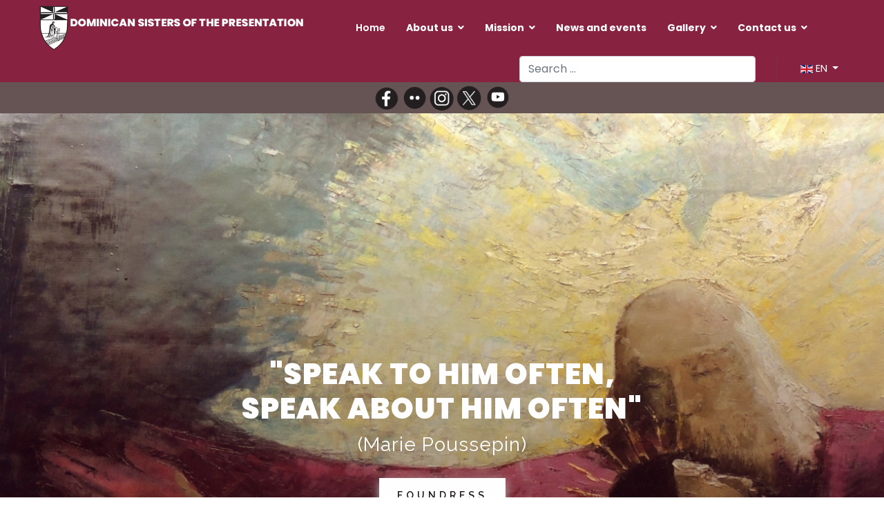

--- FILE ---
content_type: text/html; charset=utf-8
request_url: https://domipresen.com/index.php/en/
body_size: 22307
content:

<!doctype html>
<html lang="en-gb" dir="ltr">
	<head>
		
		<meta name="viewport" content="width=device-width, initial-scale=1, shrink-to-fit=no">
		<meta charset="utf-8">
	<meta name="description" content="Dominican Sisters of the Presentation - Home">
	<meta name="generator" content="HELIX_ULTIMATE_GENERATOR_TEXT">
	<title>Dominican Sisters of the Presentation</title>
	<link href="https://domipresen.com/index.php/es/" rel="alternate" hreflang="es-ES">
	<link href="https://domipresen.com/index.php/fr/" rel="alternate" hreflang="fr-FR">
	<link href="https://domipresen.com/index.php/en/" rel="alternate" hreflang="en-GB">
	<link href="/images/favicon.png" rel="icon" type="image/vnd.microsoft.icon">
	<link href="https://domipresen.com/index.php/en/component/finder/search?format=opensearch&amp;Itemid=339" rel="search" title="OpenSearch Dominican Sisters of the Presentation" type="application/opensearchdescription+xml">
<link href="/media/vendor/awesomplete/css/awesomplete.css?1.1.7" rel="stylesheet">
	<link href="/media/vendor/joomla-custom-elements/css/joomla-alert.min.css?0.4.1" rel="stylesheet">
	<link href="/components/com_sppagebuilder/assets/css/font-awesome-6.min.css?0d6a07403b8fe83ff73a9dcbd3ef7c0e" rel="stylesheet">
	<link href="/components/com_sppagebuilder/assets/css/font-awesome-v4-shims.css?0d6a07403b8fe83ff73a9dcbd3ef7c0e" rel="stylesheet">
	<link href="/components/com_sppagebuilder/assets/css/animate.min.css?0d6a07403b8fe83ff73a9dcbd3ef7c0e" rel="stylesheet">
	<link href="/components/com_sppagebuilder/assets/css/sppagebuilder.css?0d6a07403b8fe83ff73a9dcbd3ef7c0e" rel="stylesheet">
	<link href="/components/com_sppagebuilder/assets/css/dynamic-content.css?0d6a07403b8fe83ff73a9dcbd3ef7c0e" rel="stylesheet">
	<link href="https://fonts.googleapis.com/css?family=Raleway:100,100italic,200,200italic,300,300italic,400,400italic,500,500italic,600,600italic,700,700italic,800,800italic,900,900italic&amp;display=swap" rel="stylesheet">
	<link href="/components/com_sppagebuilder/assets/css/magnific-popup.css" rel="stylesheet">
	<link href="https://domipresen.com/modules/mod_digi_showcase/assets/css/style.css" rel="stylesheet">
	<link href="https://domipresen.com/modules/mod_digi_showcase/include/slick-1.8.1/slick.css" rel="stylesheet">
	<link href="https://domipresen.com/modules/mod_digi_showcase/include/slick-1.8.1/slick-theme.css" rel="stylesheet">
	<link href="https://domipresen.com/modules/mod_digi_showcase/assets/css/carousel.css" rel="stylesheet">
	<link href="//fonts.googleapis.com/css?family=Poppins:100,100i,200,200i,300,300i,400,400i,500,500i,600,600i,700,700i,800,800i,900,900i&amp;subset=devanagari&amp;display=swap" rel="stylesheet" media="none" onload="media=&quot;all&quot;">
	<link href="/templates/lt_school/css/bootstrap.min.css" rel="stylesheet">
	<link href="/plugins/system/helixultimate/assets/css/system-j4.min.css" rel="stylesheet">
	<link href="/templates/lt_school/css/template.css" rel="stylesheet">
	<link href="/templates/lt_school/css/presets/preset2.css" rel="stylesheet">
	<link href="/templates/lt_school/css/font-awesome5.min.css" rel="stylesheet">
	<link href="/templates/lt_school/css/custom.css" rel="stylesheet">
	<link href="/media/system/css/joomla-fontawesome.min.css?46144a" rel="stylesheet">
	<link href="/media/mod_languages/css/template.min.css?46144a" rel="stylesheet">
	<style>@media(min-width: 1400px) {.sppb-row-container { max-width: 1320px; }}</style>
	<style>
		#digi_showcase_371 {
			padding-top: 0px;
			padding-right: 0px;
			padding-bottom: 0px;
			padding-left: 0px;
		}
	</style>
	<style>
		#digi_showcase_371 .showcase-item {
			padding-top: 0px;
			padding-right: 0px;
			padding-bottom: 0px;
			padding-left: 0px;
		}
	</style>
	<style>
	
</style>
	<style>
		#digi_showcase_371.carousel .slick-list {
			margin-left: 25px;
			margin-right: 25px;
		}
	</style>
	<style>
		#digi_showcase_374 {
			padding-top: 0px;
			padding-right: 0px;
			padding-bottom: 0px;
			padding-left: 0px;
		}
	</style>
	<style>
		#digi_showcase_374 .showcase-item {
			padding-top: 0px;
			padding-right: 0px;
			padding-bottom: 0px;
			padding-left: 0px;
		}
	</style>
	<style>
		#digi_showcase_374.carousel .slick-list {
			margin-left: 25px;
			margin-right: 25px;
		}
	</style>
	<style>.sp-page-builder .page-content #slider{background-image:url(/images/2025/03/14/home-1920x1006.jpg);background-repeat:no-repeat;background-size:cover;background-attachment:scroll;background-position:0 0;}.sp-page-builder .page-content #slider{padding-top:300px;padding-right:0px;padding-bottom:400px;padding-left:0px;margin-top:0px;margin-right:0px;margin-bottom:0px;margin-left:0px;color:#FFFFFF;}@media (max-width:767.98px) {.sp-page-builder .page-content #slider{padding-top:100px;padding-right:0px;padding-bottom:200px;padding-left:0px;}}@media (max-width:575.98px) {.sp-page-builder .page-content #slider{padding-top:100px;padding-right:0px;padding-bottom:200px;padding-left:0px;}}#column-wrap-id-1551750266369{max-width:100%;flex-basis:100%;}@media (max-width:1199.98px) {#column-wrap-id-1551750266369{max-width:100%;flex-basis:100%;}}@media (max-width:991.98px) {#column-wrap-id-1551750266369{max-width:100%;flex-basis:100%;}}@media (max-width:767.98px) {#column-wrap-id-1551750266369{max-width:100%;flex-basis:100%;}}@media (max-width:575.98px) {#column-wrap-id-1551750266369{max-width:100%;flex-basis:100%;}}#sppb-addon-1551750266373{border-style:none;padding-top:23px;padding-right:23px;padding-bottom:23px;padding-left:23px;}#sppb-addon-wrapper-1551750266373{margin-top:30px;margin-right:30px;margin-bottom:30px;margin-left:30px;}#sppb-addon-1551750266373 .sppb-addon-title{margin-bottom:10px;}#sppb-addon-1551750266373 .sppb-addon-title{text-transform:uppercase;font-size:42px;line-height:50px;}#sppb-addon-1551750266373 a.button.about-btn{background-color:#fff !important;}#sppb-addon-1551750266373 a.button.about-btn:hover{color:#000 !important;border:1px solid #000;}#sppb-addon-1551750266373 .sppb-addon-text-block{text-align:center;}#sppb-addon-1551750266373 .sppb-addon-text-block{ transform-origin:50% 50%; }#sppb-addon-1551750266373 .sppb-addon-text-block .sppb-addon-content{font-family:Raleway;font-size:16px;line-height:28px;}.sp-page-builder .page-content #about{padding-top:102px;padding-right:0px;padding-bottom:90px;padding-left:0px;margin-top:0px;margin-right:0px;margin-bottom:0px;margin-left:0px;color:#FFFFFF;}#column-wrap-id-1f99fdbe-c2ef-4a9c-93ee-1dddc56eb6a0{max-width:41.666666666667%;flex-basis:41.666666666667%;}@media (max-width:1199.98px) {#column-wrap-id-1f99fdbe-c2ef-4a9c-93ee-1dddc56eb6a0{max-width:100%;flex-basis:100%;}}@media (max-width:991.98px) {#column-wrap-id-1f99fdbe-c2ef-4a9c-93ee-1dddc56eb6a0{max-width:100%;flex-basis:100%;}}@media (max-width:767.98px) {#column-wrap-id-1f99fdbe-c2ef-4a9c-93ee-1dddc56eb6a0{max-width:100%;flex-basis:100%;}}@media (max-width:575.98px) {#column-wrap-id-1f99fdbe-c2ef-4a9c-93ee-1dddc56eb6a0{max-width:100%;flex-basis:100%;}}#sppb-addon-c4c64e00-da31-400e-ba10-18fd1f2fe904 .sppb-addon-title{margin-bottom:10px;}#sppb-addon-c4c64e00-da31-400e-ba10-18fd1f2fe904 .sppb-addon-single-image-container img{border-radius:0px;}#sppb-addon-c4c64e00-da31-400e-ba10-18fd1f2fe904 img{ transform-origin:50% 50%; }#sppb-addon-c4c64e00-da31-400e-ba10-18fd1f2fe904 .sppb-addon-single-image-container{border-radius:0px;}#sppb-addon-c4c64e00-da31-400e-ba10-18fd1f2fe904{text-align:center;}#column-wrap-id-13fda64b-3b50-4ad0-911f-a7db58466203{max-width:58.333333333333%;flex-basis:58.333333333333%;}@media (max-width:1199.98px) {#column-wrap-id-13fda64b-3b50-4ad0-911f-a7db58466203{max-width:100%;flex-basis:100%;}}@media (max-width:991.98px) {#column-wrap-id-13fda64b-3b50-4ad0-911f-a7db58466203{max-width:100%;flex-basis:100%;}}@media (max-width:767.98px) {#column-wrap-id-13fda64b-3b50-4ad0-911f-a7db58466203{max-width:100%;flex-basis:100%;}}@media (max-width:575.98px) {#column-wrap-id-13fda64b-3b50-4ad0-911f-a7db58466203{max-width:100%;flex-basis:100%;}}#sppb-addon-1061158d-2aed-4a99-8c6b-2822ac56ad4e{padding-top:23px;padding-right:23px;padding-bottom:23px;padding-left:23px;}#sppb-addon-wrapper-1061158d-2aed-4a99-8c6b-2822ac56ad4e{margin-top:30px;margin-right:30px;margin-bottom:30px;margin-left:30px;}#sppb-addon-1061158d-2aed-4a99-8c6b-2822ac56ad4e .sppb-addon-title{margin-bottom:10px;}#sppb-addon-1061158d-2aed-4a99-8c6b-2822ac56ad4e .btn-mision{display:inline-block;padding:10px 20px;background-color:transparent;text-decoration:none;border:1px solid transparent;box-shadow:0 5px 16px #bababa;transition:all 0.3s ease;font-weight:bold;border-radius:5px;}#sppb-addon-1061158d-2aed-4a99-8c6b-2822ac56ad4e .btn-mision:hover{border:1px solid #000;background-color:transparent;color:#1d1616 !important;}#sppb-addon-1061158d-2aed-4a99-8c6b-2822ac56ad4e .sppb-addon-text-block{text-align:right;}#sppb-addon-1061158d-2aed-4a99-8c6b-2822ac56ad4e .sppb-addon-text-block{ transform-origin:50% 50%; }#sppb-addon-1061158d-2aed-4a99-8c6b-2822ac56ad4e .sppb-addon-text-block .sppb-addon-content{line-height:31px;}.sp-page-builder .page-content #section-id-fe94873c-a57c-4202-bb39-a771b04bc409{box-shadow:0 0 0 0 #FFFFFF;}.sp-page-builder .page-content #section-id-fe94873c-a57c-4202-bb39-a771b04bc409{padding-top:0px;padding-right:0px;padding-bottom:0px;padding-left:0px;margin-top:0px;margin-right:0px;margin-bottom:0px;margin-left:0px;}#column-id-ac96a138-06d3-4b59-bc5c-2782c97fa593{box-shadow:0 0 0 0 #FFFFFF;}#column-wrap-id-ac96a138-06d3-4b59-bc5c-2782c97fa593{max-width:100%;flex-basis:100%;}@media (max-width:1199.98px) {#column-wrap-id-ac96a138-06d3-4b59-bc5c-2782c97fa593{max-width:100%;flex-basis:100%;}}@media (max-width:991.98px) {#column-wrap-id-ac96a138-06d3-4b59-bc5c-2782c97fa593{max-width:100%;flex-basis:100%;}}@media (max-width:767.98px) {#column-wrap-id-ac96a138-06d3-4b59-bc5c-2782c97fa593{max-width:100%;flex-basis:100%;}}@media (max-width:575.98px) {#column-wrap-id-ac96a138-06d3-4b59-bc5c-2782c97fa593{max-width:100%;flex-basis:100%;}}#sppb-addon-7e0018db-b900-46c0-9e15-82bc0c3dfed9{box-shadow:0 0 0 0 #FFFFFF;}#sppb-addon-7e0018db-b900-46c0-9e15-82bc0c3dfed9 .sppb-addon-title{margin-bottom:10px;}#sppb-addon-7e0018db-b900-46c0-9e15-82bc0c3dfed9{ transform-origin:50% 50%; }.sp-page-builder .page-content #section-id-252e417e-a27b-4db6-bc70-83916314888f{box-shadow:0 0 0 0 #FFFFFF;}.sp-page-builder .page-content #section-id-252e417e-a27b-4db6-bc70-83916314888f{padding-top:0px;padding-right:0px;padding-bottom:0px;padding-left:0px;margin-top:0px;margin-right:0px;margin-bottom:0px;margin-left:0px;}#column-id-6ecb9635-f91c-4e0e-b506-8558d974f13a{box-shadow:0 0 0 0 #FFFFFF;}#column-wrap-id-6ecb9635-f91c-4e0e-b506-8558d974f13a{max-width:100%;flex-basis:100%;}@media (max-width:1199.98px) {#column-wrap-id-6ecb9635-f91c-4e0e-b506-8558d974f13a{max-width:100%;flex-basis:100%;}}@media (max-width:991.98px) {#column-wrap-id-6ecb9635-f91c-4e0e-b506-8558d974f13a{max-width:100%;flex-basis:100%;}}@media (max-width:767.98px) {#column-wrap-id-6ecb9635-f91c-4e0e-b506-8558d974f13a{max-width:100%;flex-basis:100%;}}@media (max-width:575.98px) {#column-wrap-id-6ecb9635-f91c-4e0e-b506-8558d974f13a{max-width:100%;flex-basis:100%;}}#sppb-addon-8bb6d2d3-7134-49df-8de4-0d185f3b4027{padding-top:23px;padding-right:23px;padding-bottom:23px;padding-left:23px;}#sppb-addon-wrapper-8bb6d2d3-7134-49df-8de4-0d185f3b4027{margin-top:30px;margin-right:30px;margin-bottom:30px;margin-left:30px;}#sppb-addon-8bb6d2d3-7134-49df-8de4-0d185f3b4027 .sppb-addon-title{margin-bottom:15px;}#sppb-addon-8bb6d2d3-7134-49df-8de4-0d185f3b4027 .sppb-addon-title{line-height:50px;}#sppb-addon-8bb6d2d3-7134-49df-8de4-0d185f3b4027 .sppb-addon-text-block{text-align:left;}#sppb-addon-8bb6d2d3-7134-49df-8de4-0d185f3b4027 .sppb-addon-text-block{ transform-origin:50% 50%; }#sppb-addon-8bb6d2d3-7134-49df-8de4-0d185f3b4027 .sppb-addon-text-block .sppb-addon-content{line-height:31px;}#sppb-addon-991ca622-09ce-45ac-9afc-2b94be5a7eec{box-shadow:0 0 0 0 #FFFFFF;}#sppb-addon-991ca622-09ce-45ac-9afc-2b94be5a7eec{ transform-origin:50% 50%; }#sppb-addon-63365382-9bda-4bc7-bd41-e04f21a7131d{padding-top:23px;padding-right:23px;padding-bottom:23px;padding-left:23px;}#sppb-addon-wrapper-63365382-9bda-4bc7-bd41-e04f21a7131d{margin-top:30px;margin-right:30px;margin-bottom:30px;margin-left:30px;}#sppb-addon-63365382-9bda-4bc7-bd41-e04f21a7131d .sppb-addon-title{margin-bottom:15px;}#sppb-addon-63365382-9bda-4bc7-bd41-e04f21a7131d .sppb-addon-text-block{text-align:left;}#sppb-addon-63365382-9bda-4bc7-bd41-e04f21a7131d .sppb-addon-text-block{ transform-origin:50% 50%; }#sppb-addon-63365382-9bda-4bc7-bd41-e04f21a7131d .sppb-addon-text-block .sppb-addon-content{line-height:31px;}.sp-page-builder .page-content #section-id-ccdf7ba1-3683-4cf0-8efa-cda227e2b987{box-shadow:0 0 0 0 #FFFFFF;}.sp-page-builder .page-content #section-id-ccdf7ba1-3683-4cf0-8efa-cda227e2b987{padding-top:0px;padding-right:0px;padding-bottom:0px;padding-left:0px;margin-top:0px;margin-right:0px;margin-bottom:0px;margin-left:0px;}#column-id-f26d6be4-db4b-4fb0-bfd1-a8e70faa73b7{box-shadow:0 0 0 0 #FFFFFF;}#column-wrap-id-f26d6be4-db4b-4fb0-bfd1-a8e70faa73b7{max-width:100%;flex-basis:100%;}@media (max-width:1199.98px) {#column-wrap-id-f26d6be4-db4b-4fb0-bfd1-a8e70faa73b7{max-width:100%;flex-basis:100%;}}@media (max-width:991.98px) {#column-wrap-id-f26d6be4-db4b-4fb0-bfd1-a8e70faa73b7{max-width:100%;flex-basis:100%;}}@media (max-width:767.98px) {#column-wrap-id-f26d6be4-db4b-4fb0-bfd1-a8e70faa73b7{max-width:100%;flex-basis:100%;}}@media (max-width:575.98px) {#column-wrap-id-f26d6be4-db4b-4fb0-bfd1-a8e70faa73b7{max-width:100%;flex-basis:100%;}}#sppb-addon-135cd083-b76f-4907-a83e-c853d4907bf9{box-shadow:0 0 0 0 #FFFFFF;}#sppb-addon-135cd083-b76f-4907-a83e-c853d4907bf9 .sppb-addon-title{margin-bottom:10px;}#sppb-addon-135cd083-b76f-4907-a83e-c853d4907bf9{ transform-origin:50% 50%; }.sp-page-builder .page-content #services{background-color:#f2dde3;}.sp-page-builder .page-content #services{padding-top:90px;padding-right:0px;padding-bottom:60px;padding-left:0px;margin-top:0px;margin-right:0px;margin-bottom:0px;margin-left:0px;}#column-wrap-id-1551753543440{max-width:50%;flex-basis:50%;}@media (max-width:1199.98px) {#column-wrap-id-1551753543440{max-width:100%;flex-basis:100%;}}@media (max-width:991.98px) {#column-wrap-id-1551753543440{max-width:100%;flex-basis:100%;}}@media (max-width:767.98px) {#column-wrap-id-1551753543440{max-width:100%;flex-basis:100%;}}@media (max-width:575.98px) {#column-wrap-id-1551753543440{max-width:100%;flex-basis:100%;}}#sppb-addon-1551753543445{padding-top:23px;padding-right:23px;padding-bottom:23px;padding-left:23px;}#sppb-addon-wrapper-1551753543445{margin-top:30px;margin-right:30px;margin-bottom:30px;margin-left:30px;}#sppb-addon-1551753543445 .sppb-addon-title{margin-bottom:15px;}#sppb-addon-1551753543445 .sppb-addon-title{line-height:50px;}#sppb-addon-1551753543445 .sppb-addon-text-block{text-align:left;}#sppb-addon-1551753543445 .sppb-addon-text-block{ transform-origin:50% 50%; }#sppb-addon-1551753543445 .sppb-addon-text-block .sppb-addon-content{line-height:31px;}#column-wrap-id-1551753543442{max-width:25%;flex-basis:25%;}@media (max-width:1199.98px) {#column-wrap-id-1551753543442{max-width:100%;flex-basis:100%;}}@media (max-width:991.98px) {#column-wrap-id-1551753543442{max-width:100%;flex-basis:100%;}}@media (max-width:767.98px) {#column-wrap-id-1551753543442{max-width:100%;flex-basis:100%;}}@media (max-width:575.98px) {#column-wrap-id-1551753543442{max-width:100%;flex-basis:100%;}}#sppb-addon-1551753543483{padding-top:0px;padding-right:0px;padding-bottom:30px;padding-left:0px;}#sppb-addon-wrapper-1551753543483{margin-top:0px;margin-right:0px;margin-bottom:0px;margin-left:0px;}#sppb-addon-1551753543483 .sppb-addon-title{margin-top:30px;margin-bottom:15px;color:#4A4A4A;}#sppb-addon-1551753543483 .sppb-addon-content{text-align:center;}#sppb-addon-1551753543483 .sppb-img-container{display:block;}#sppb-addon-1551753543483 .sppb-img-container{border-radius:0px;}#sppb-addon-1551753543483 .sppb-addon-title.sppb-feature-box-title {display:block;}#sppb-addon-1551753543483 .sppb-feature-box-title,#sppb-addon-1551753543483 .sppb-feature-box-title a{color:#4A4A4A;}#sppb-addon-1551753543483{transition:.3s;}#sppb-addon-1551753543483{ transform-origin:50% 50%; }#sppb-addon-wrapper-1551753543501{margin-top:0px;margin-right:0px;margin-bottom:0px;margin-left:0px;}#sppb-addon-1551753543501 .sppb-addon-title{margin-top:30px;margin-bottom:15px;color:#4A4A4A;}#sppb-addon-1551753543501 .sppb-addon-content{text-align:center;}#sppb-addon-1551753543501 .sppb-img-container{display:block;}#sppb-addon-1551753543501 .sppb-img-container{border-radius:0px;}#sppb-addon-1551753543501 .sppb-addon-title.sppb-feature-box-title {display:block;}#sppb-addon-1551753543501 .sppb-feature-box-title,#sppb-addon-1551753543501 .sppb-feature-box-title a{color:#4A4A4A;}#sppb-addon-1551753543501{transition:.3s;}#column-wrap-id-1551753543450{max-width:25%;flex-basis:25%;}@media (max-width:1199.98px) {#column-wrap-id-1551753543450{max-width:100%;flex-basis:100%;}}@media (max-width:991.98px) {#column-wrap-id-1551753543450{max-width:100%;flex-basis:100%;}}@media (max-width:767.98px) {#column-wrap-id-1551753543450{max-width:100%;flex-basis:100%;}}@media (max-width:575.98px) {#column-wrap-id-1551753543450{max-width:100%;flex-basis:100%;}}#sppb-addon-1551753543494{box-shadow:0px 0px 0px 0px ;}#sppb-addon-1551753543494{padding-top:0px;padding-right:0px;padding-bottom:30px;padding-left:0px;}#sppb-addon-wrapper-1551753543494{margin-top:0px;margin-right:0px;margin-bottom:0px;margin-left:0px;}#sppb-addon-1551753543494 .sppb-addon-title{margin-top:30px;margin-bottom:15px;color:#4A4A4A;}#sppb-addon-1551753543494 .sppb-addon-content{text-align:center;}#sppb-addon-1551753543494 .sppb-img-container{display:block;}#sppb-addon-1551753543494 .sppb-img-container{border-radius:0px;}#sppb-addon-1551753543494 .sppb-addon-title.sppb-feature-box-title {display:block;}#sppb-addon-1551753543494 .sppb-feature-box-title,#sppb-addon-1551753543494 .sppb-feature-box-title a{color:#4A4A4A;}#sppb-addon-1551753543494{transition:.3s;}#sppb-addon-wrapper-1551753543506{margin-top:0px;margin-right:0px;margin-bottom:0px;margin-left:0px;}#sppb-addon-1551753543506 .sppb-addon-title{margin-top:30px;margin-bottom:15px;color:#4A4A4A;}#sppb-addon-1551753543506 .sppb-addon-content{text-align:center;}#sppb-addon-1551753543506 .sppb-img-container{display:block;}#sppb-addon-1551753543506 .sppb-img-container{border-radius:0px;}#sppb-addon-1551753543506 .sppb-addon-title.sppb-feature-box-title {display:block;}#sppb-addon-1551753543506 .sppb-feature-box-title,#sppb-addon-1551753543506 .sppb-feature-box-title a{color:#4A4A4A;}#sppb-addon-1551753543506{transition:.3s;}.sp-page-builder .page-content #get{padding-top:90px;padding-right:0px;padding-bottom:80px;padding-left:0px;margin-top:0px;margin-right:0px;margin-bottom:0px;margin-left:0px;}.sp-page-builder .page-content #get .sppb-section-title .sppb-title-subheading {text-align:left;}#column-id-1551753543575{padding-top:10px;padding-right:0px;padding-bottom:0px;padding-left:0px;}#column-wrap-id-1551753543575{max-width:33.333333333333%;flex-basis:33.333333333333%;}@media (max-width:1199.98px) {#column-wrap-id-1551753543575{max-width:100%;flex-basis:100%;}}@media (max-width:991.98px) {#column-wrap-id-1551753543575{max-width:100%;flex-basis:100%;}}@media (max-width:767.98px) {#column-wrap-id-1551753543575{max-width:100%;flex-basis:100%;}}@media (max-width:575.98px) {#column-wrap-id-1551753543575{max-width:100%;flex-basis:100%;}}#sppb-addon-1551753543585{padding-top:0px;padding-right:0px;padding-bottom:0px;padding-left:0px;}#sppb-addon-wrapper-1551753543585{margin-top:0px;margin-right:0px;margin-bottom:0px;margin-left:0px;}#sppb-addon-1551753543585 .sppb-addon-title{margin-bottom:10px;}#sppb-addon-1551753543585 .sppb-addon-single-image-container img{border-radius:0px;}#sppb-addon-1551753543585 .sppb-addon-single-image-container{border-radius:0px;}#sppb-addon-1551753543585{text-align:center;}#column-id-1551753543577{padding-top:10px;padding-right:0px;padding-bottom:0px;padding-left:0px;}#column-wrap-id-1551753543577{max-width:66.666666666667%;flex-basis:66.666666666667%;}@media (max-width:1199.98px) {#column-wrap-id-1551753543577{max-width:100%;flex-basis:100%;}}@media (max-width:991.98px) {#column-wrap-id-1551753543577{max-width:100%;flex-basis:100%;}}@media (max-width:767.98px) {#column-wrap-id-1551753543577{max-width:100%;flex-basis:100%;}}@media (max-width:575.98px) {#column-wrap-id-1551753543577{max-width:100%;flex-basis:100%;}}#sppb-addon-1551753543588{padding-top:23px;padding-right:23px;padding-bottom:23px;padding-left:23px;}#sppb-addon-wrapper-1551753543588{margin-top:30px;margin-right:30px;margin-bottom:30px;margin-left:30px;}#sppb-addon-1551753543588 .sppb-addon-title{margin-bottom:10px;}#sppb-addon-1551753543588 .sppb-addon-title{text-transform:uppercase;font-size:33px;line-height:50px;}#sppb-addon-1551753543588 .sppb-addon-text-block{text-align:left;}#sppb-addon-1551753543588 .sppb-addon-text-block{ transform-origin:50% 50%; }#sppb-addon-1551753543588 .sppb-addon-text-block .sppb-addon-content{line-height:31px;}#column-wrap-id-1551770686735{max-width:33.333333333333%;flex-basis:33.333333333333%;}@media (max-width:1199.98px) {#column-wrap-id-1551770686735{max-width:100%;flex-basis:100%;}}@media (max-width:991.98px) {#column-wrap-id-1551770686735{max-width:100%;flex-basis:100%;}}@media (max-width:767.98px) {#column-wrap-id-1551770686735{max-width:100%;flex-basis:100%;}}@media (max-width:575.98px) {#column-wrap-id-1551770686735{max-width:100%;flex-basis:100%;}}#sppb-addon-1551770686793{color:#fff;padding-top:0px;padding-right:0px;padding-bottom:0px;padding-left:0px;}#sppb-addon-wrapper-1551770686793{margin-top:0px;margin-right:0px;margin-bottom:0px;margin-left:0px;}#sppb-addon-1551770686793 .sppb-addon-title{margin-bottom:10px;color:#4A4A4A;}#sppb-addon-1551770686793 a.button.about-btn{background-color:#fff !important;}#sppb-addon-1551770686793 a.button.about-btn:hover{color:#000 !important;border:1px solid #000;}#sppb-addon-1551770686793 .sppb-addon-text{font-size:25px;}#sppb-addon-1551770686793 .sppb-feature-box-title{font-size:16px;line-height:22px;}#sppb-addon-1551770686793 .sppb-addon-content{text-align:center;}#sppb-addon-1551770686793 .sppb-img-container{display:block;}#sppb-addon-1551770686793 .sppb-img-container{border-radius:0px;}#sppb-addon-1551770686793 .sppb-feature-box-title,#sppb-addon-1551770686793 .sppb-feature-box-title a{color:#4A4A4A;}#sppb-addon-1551770686793{transition:.3s;}#sppb-addon-1551770686793{ transform-origin:50% 50%; }#column-wrap-id-1551770686736{max-width:33.333333333333%;flex-basis:33.333333333333%;}@media (max-width:1199.98px) {#column-wrap-id-1551770686736{max-width:100%;flex-basis:100%;}}@media (max-width:991.98px) {#column-wrap-id-1551770686736{max-width:100%;flex-basis:100%;}}@media (max-width:767.98px) {#column-wrap-id-1551770686736{max-width:100%;flex-basis:100%;}}@media (max-width:575.98px) {#column-wrap-id-1551770686736{max-width:100%;flex-basis:100%;}}#sppb-addon-1551770686766{color:#fff;padding-top:0px;padding-right:0px;padding-bottom:0px;padding-left:0px;}#sppb-addon-wrapper-1551770686766{margin-top:0px;margin-right:0px;margin-bottom:0px;margin-left:0px;}#sppb-addon-1551770686766 .sppb-addon-title{margin-bottom:10px;color:#4A4A4A;}#sppb-addon-1551770686766 a.button.about-btn{background-color:#fff !important;}#sppb-addon-1551770686766 a.button.about-btn:hover{color:#000 !important;border:1px solid #000;}#sppb-addon-1551770686766 .sppb-addon-text{font-size:25px;}#sppb-addon-1551770686766 .sppb-feature-box-title{font-size:16px;line-height:22px;}#sppb-addon-1551770686766 .sppb-addon-content{text-align:center;}#sppb-addon-1551770686766 .sppb-img-container{display:block;}#sppb-addon-1551770686766 .sppb-img-container{border-radius:0px;}#sppb-addon-1551770686766 .sppb-feature-box-title,#sppb-addon-1551770686766 .sppb-feature-box-title a{color:#4A4A4A;}#sppb-addon-1551770686766{transition:.3s;}#column-wrap-id-1551770686737{max-width:33.333333333333%;flex-basis:33.333333333333%;}@media (max-width:1199.98px) {#column-wrap-id-1551770686737{max-width:100%;flex-basis:100%;}}@media (max-width:991.98px) {#column-wrap-id-1551770686737{max-width:100%;flex-basis:100%;}}@media (max-width:767.98px) {#column-wrap-id-1551770686737{max-width:100%;flex-basis:100%;}}@media (max-width:575.98px) {#column-wrap-id-1551770686737{max-width:100%;flex-basis:100%;}}#sppb-addon-1551770686796{color:#fff;padding-top:0px;padding-right:0px;padding-bottom:0px;padding-left:0px;}#sppb-addon-wrapper-1551770686796{margin-top:0px;margin-right:0px;margin-bottom:0px;margin-left:0px;}#sppb-addon-1551770686796 .sppb-addon-title{margin-bottom:10px;color:#4A4A4A;}#sppb-addon-1551770686796 a.button.about-btn{background-color:#fff !important;}#sppb-addon-1551770686796 a.button.about-btn:hover{color:#000 !important;border:1px solid #000;}#sppb-addon-1551770686796 .sppb-addon-text{font-size:25px;}#sppb-addon-1551770686796 .sppb-feature-box-title{font-size:16px;line-height:22px;}#sppb-addon-1551770686796 .sppb-addon-content{text-align:center;}#sppb-addon-1551770686796 .sppb-img-container{display:block;}#sppb-addon-1551770686796 .sppb-img-container{border-radius:0px;}#sppb-addon-1551770686796 .sppb-feature-box-title,#sppb-addon-1551770686796 .sppb-feature-box-title a{color:#4A4A4A;}#sppb-addon-1551770686796{transition:.3s;}#sppb-addon-1551770686796:hover{background-color:#F8F3F3;}.sp-page-builder .page-content #counter{background-image:url(/images/2025/03/16/home--modulo-datos.jpg);background-repeat:no-repeat;background-size:cover;background-attachment:inherit;background-position:50% 50%;}.sp-page-builder .page-content #counter{padding-top:80px;padding-right:0px;padding-bottom:80px;padding-left:0px;margin-top:0px;margin-right:0px;margin-bottom:0px;margin-left:0px;color:#fff;}.sp-page-builder .page-content #counter > .sppb-row-overlay {background-color:RGBA(233, 153, 153, 0.5)}#column-wrap-id-1551835985578{max-width:25%;flex-basis:25%;}@media (max-width:1199.98px) {#column-wrap-id-1551835985578{max-width:100%;flex-basis:100%;}}@media (max-width:991.98px) {#column-wrap-id-1551835985578{max-width:100%;flex-basis:100%;}}@media (max-width:767.98px) {#column-wrap-id-1551835985578{max-width:100%;flex-basis:100%;}}@media (max-width:575.98px) {#column-wrap-id-1551835985578{max-width:100%;flex-basis:100%;}}#sppb-addon-wrapper-1551835985585{margin-top:0px;margin-right:0px;margin-bottom:0px;margin-left:0px;}#sppb-addon-1551835985585 .sppb-addon-title{margin-bottom:15px;}#sppb-addon-1551835985585 .sppb-addon-text-block{text-align:center;}#sppb-addon-1551835985585 .sppb-addon-text-block .sppb-addon-content{font-size:25px;}#column-wrap-id-1551835985579{max-width:25%;flex-basis:25%;}@media (max-width:1199.98px) {#column-wrap-id-1551835985579{max-width:100%;flex-basis:100%;}}@media (max-width:991.98px) {#column-wrap-id-1551835985579{max-width:100%;flex-basis:100%;}}@media (max-width:767.98px) {#column-wrap-id-1551835985579{max-width:100%;flex-basis:100%;}}@media (max-width:575.98px) {#column-wrap-id-1551835985579{max-width:100%;flex-basis:100%;}}#sppb-addon-wrapper-1551835985602{margin-top:0px;margin-right:0px;margin-bottom:0px;margin-left:0px;}#sppb-addon-1551835985602 .sppb-addon-title{margin-bottom:15px;}#sppb-addon-1551835985602 .sppb-addon-text-block{text-align:center;}#sppb-addon-1551835985602 .sppb-addon-text-block .sppb-addon-content{font-size:25px;}#column-wrap-id-1551835985580{max-width:25%;flex-basis:25%;}@media (max-width:1199.98px) {#column-wrap-id-1551835985580{max-width:100%;flex-basis:100%;}}@media (max-width:991.98px) {#column-wrap-id-1551835985580{max-width:100%;flex-basis:100%;}}@media (max-width:767.98px) {#column-wrap-id-1551835985580{max-width:100%;flex-basis:100%;}}@media (max-width:575.98px) {#column-wrap-id-1551835985580{max-width:100%;flex-basis:100%;}}#sppb-addon-1551835985605 .sppb-addon-title{margin-bottom:15px;}#sppb-addon-1551835985605 .sppb-addon-text-block{text-align:center;}#sppb-addon-1551835985605 .sppb-addon-text-block .sppb-addon-content{font-size:25px;}#column-wrap-id-1551835985581{max-width:25%;flex-basis:25%;}@media (max-width:1199.98px) {#column-wrap-id-1551835985581{max-width:100%;flex-basis:100%;}}@media (max-width:991.98px) {#column-wrap-id-1551835985581{max-width:100%;flex-basis:100%;}}@media (max-width:767.98px) {#column-wrap-id-1551835985581{max-width:100%;flex-basis:100%;}}@media (max-width:575.98px) {#column-wrap-id-1551835985581{max-width:100%;flex-basis:100%;}}#sppb-addon-1551835985608 .sppb-addon-title{margin-bottom:15px;}#sppb-addon-1551835985608 .sppb-addon-text-block{text-align:center;}#sppb-addon-1551835985608 .sppb-addon-text-block .sppb-addon-content{font-size:25px;}.sp-page-builder .page-content #testimonial{padding-top:90px;padding-right:0px;padding-bottom:90px;padding-left:0px;margin-top:0px;margin-right:0px;margin-bottom:0px;margin-left:0px;}.sp-page-builder .page-content #testimonial .sppb-section-title .sppb-title-heading {font-size:35px;line-height:35px;text-align:center;color:#070707;}.sp-page-builder .page-content #testimonial .sppb-section-title .sppb-title-subheading {font-size:25px;}.sp-page-builder .page-content #testimonial .sppb-section-title .sppb-title-subheading {text-align:center;}#column-wrap-id-1551835985666{max-width:25%;flex-basis:25%;}@media (max-width:1199.98px) {#column-wrap-id-1551835985666{max-width:25%;flex-basis:25%;}}@media (max-width:991.98px) {#column-wrap-id-1551835985666{max-width:25%;flex-basis:25%;}}@media (max-width:767.98px) {#column-wrap-id-1551835985666{max-width:100%;flex-basis:100%;}}@media (max-width:575.98px) {#column-wrap-id-1551835985666{max-width:100%;flex-basis:100%;}}#sppb-addon-wrapper-1551835985678{margin-top:0px;margin-right:0px;margin-bottom:0px;margin-left:0px;}#sppb-addon-1551835985678 .sppb-addon-title{margin-top:30px;margin-bottom:15px;color:#4A4A4A;}#sppb-addon-1551835985678 .sppb-addon-title{font-size:19px;line-height:22px;}#sppb-addon-1551835985678 .sppb-addon-text{font-size:16px;}#sppb-addon-1551835985678 .sppb-feature-box-title{font-size:19px;line-height:22px;}#sppb-addon-1551835985678 .sppb-addon-content{text-align:center;}#sppb-addon-1551835985678 .sppb-img-container{display:block;}#sppb-addon-1551835985678 .sppb-img-container{border-radius:0px;}#sppb-addon-1551835985678 .sppb-feature-box-title,#sppb-addon-1551835985678 .sppb-feature-box-title a{color:#4A4A4A;}#sppb-addon-1551835985678{transition:.3s;}#column-wrap-id-1551835985667{max-width:25%;flex-basis:25%;}@media (max-width:1199.98px) {#column-wrap-id-1551835985667{max-width:25%;flex-basis:25%;}}@media (max-width:991.98px) {#column-wrap-id-1551835985667{max-width:25%;flex-basis:25%;}}@media (max-width:767.98px) {#column-wrap-id-1551835985667{max-width:100%;flex-basis:100%;}}@media (max-width:575.98px) {#column-wrap-id-1551835985667{max-width:100%;flex-basis:100%;}}#sppb-addon-wrapper-1551835985691{margin-top:0px;margin-right:0px;margin-bottom:0px;margin-left:0px;}#sppb-addon-1551835985691 .sppb-addon-title{margin-top:30px;margin-bottom:15px;color:#4A4A4A;}#sppb-addon-1551835985691 .sppb-addon-title{font-size:19px;line-height:22px;}#sppb-addon-1551835985691 .sppb-addon-text{font-size:16px;}#sppb-addon-1551835985691 .sppb-feature-box-title{font-size:19px;line-height:22px;}#sppb-addon-1551835985691 .sppb-addon-content{text-align:center;}#sppb-addon-1551835985691 .sppb-img-container{display:block;}#sppb-addon-1551835985691 .sppb-img-container{border-radius:0px;}#sppb-addon-1551835985691 .sppb-feature-box-title,#sppb-addon-1551835985691 .sppb-feature-box-title a{color:#4A4A4A;}#sppb-addon-1551835985691{transition:.3s;}#column-wrap-id-1551835985668{max-width:25%;flex-basis:25%;}@media (max-width:1199.98px) {#column-wrap-id-1551835985668{max-width:25%;flex-basis:25%;}}@media (max-width:991.98px) {#column-wrap-id-1551835985668{max-width:25%;flex-basis:25%;}}@media (max-width:767.98px) {#column-wrap-id-1551835985668{max-width:100%;flex-basis:100%;}}@media (max-width:575.98px) {#column-wrap-id-1551835985668{max-width:100%;flex-basis:100%;}}#sppb-addon-wrapper-1551835985694{margin-top:0px;margin-right:0px;margin-bottom:0px;margin-left:0px;}#sppb-addon-1551835985694 .sppb-addon-title{margin-top:30px;margin-bottom:15px;color:#4A4A4A;}#sppb-addon-1551835985694 .sppb-addon-title{font-size:19px;line-height:22px;}#sppb-addon-1551835985694 .sppb-addon-text{font-size:16px;}#sppb-addon-1551835985694 .sppb-feature-box-title{font-size:19px;line-height:22px;}#sppb-addon-1551835985694 .sppb-addon-content{text-align:center;}#sppb-addon-1551835985694 .sppb-img-container{display:block;}#sppb-addon-1551835985694 .sppb-img-container{border-radius:0px;}#sppb-addon-1551835985694 .sppb-feature-box-title,#sppb-addon-1551835985694 .sppb-feature-box-title a{color:#4A4A4A;}#sppb-addon-1551835985694{transition:.3s;}#column-wrap-id-1551835985670{max-width:25%;flex-basis:25%;}@media (max-width:1199.98px) {#column-wrap-id-1551835985670{max-width:25%;flex-basis:25%;}}@media (max-width:991.98px) {#column-wrap-id-1551835985670{max-width:25%;flex-basis:25%;}}@media (max-width:767.98px) {#column-wrap-id-1551835985670{max-width:100%;flex-basis:100%;}}@media (max-width:575.98px) {#column-wrap-id-1551835985670{max-width:100%;flex-basis:100%;}}#sppb-addon-wrapper-f3e67f7e-c35c-4503-869a-7ed1b623e080{margin-top:0px;margin-right:0px;margin-bottom:0px;margin-left:0px;}#sppb-addon-f3e67f7e-c35c-4503-869a-7ed1b623e080 .sppb-addon-title{margin-top:30px;margin-bottom:15px;color:#4A4A4A;}#sppb-addon-f3e67f7e-c35c-4503-869a-7ed1b623e080 .sppb-addon-title{font-size:19px;line-height:22px;}#sppb-addon-f3e67f7e-c35c-4503-869a-7ed1b623e080 .sppb-addon-text{font-size:16px;}#sppb-addon-f3e67f7e-c35c-4503-869a-7ed1b623e080 .sppb-feature-box-title{font-size:19px;line-height:22px;}#sppb-addon-f3e67f7e-c35c-4503-869a-7ed1b623e080 .sppb-addon-content{text-align:center;}#sppb-addon-f3e67f7e-c35c-4503-869a-7ed1b623e080 .sppb-img-container{display:block;}#sppb-addon-f3e67f7e-c35c-4503-869a-7ed1b623e080 .sppb-img-container{border-radius:0px;}#sppb-addon-f3e67f7e-c35c-4503-869a-7ed1b623e080 .sppb-feature-box-title,#sppb-addon-f3e67f7e-c35c-4503-869a-7ed1b623e080 .sppb-feature-box-title a{color:#4A4A4A;}#sppb-addon-f3e67f7e-c35c-4503-869a-7ed1b623e080{transition:.3s;}.sp-page-builder .page-content #section-id-1551835985704{background-image:url(/images/2025/03/17/1920x700-home.jpg);background-repeat:no-repeat;background-size:cover;background-attachment:fixed;background-position:50% 50%;}.sp-page-builder .page-content #section-id-1551835985704{padding-top:90px;padding-right:0px;padding-bottom:50px;padding-left:0px;margin-top:0px;margin-right:0px;margin-bottom:0px;margin-left:0px;}.sp-page-builder .page-content #section-id-1551835985704 > .sppb-row-overlay {background-color:rgba(73, 67, 172, 0.6)}#column-wrap-id-1551835985703{max-width:100%;flex-basis:100%;}@media (max-width:1199.98px) {#column-wrap-id-1551835985703{max-width:100%;flex-basis:100%;}}@media (max-width:991.98px) {#column-wrap-id-1551835985703{max-width:100%;flex-basis:100%;}}@media (max-width:767.98px) {#column-wrap-id-1551835985703{max-width:100%;flex-basis:100%;}}@media (max-width:575.98px) {#column-wrap-id-1551835985703{max-width:100%;flex-basis:100%;}}#sppb-addon-1551835985707{color:#fff;}#sppb-addon-wrapper-1551835985707{margin-top:0px;margin-right:0px;margin-bottom:40px;margin-left:0px;}#sppb-addon-1551835985707 .sppb-addon-title{margin-top:30px;margin-bottom:15px;}#sppb-addon-1551835985707 .sppb-addon-title{font-size:35px;}#sppb-addon-1551835985707 .sppb-addon-text-block{text-align:center;}#sppb-addon-1551835985707 .sppb-addon-text-block{ transform-origin:50% 50%; }#sppb-addon-1551835985707 .sppb-addon-text-block .sppb-addon-content{font-size:18px;}.sp-page-builder .page-content #features{background-color:#872341;}.sp-page-builder .page-content #features{padding-top:75px;padding-right:0px;padding-bottom:10px;padding-left:0px;margin-top:0px;margin-right:0px;margin-bottom:0px;margin-left:0px;color:#fff;}#column-wrap-id-1551835985483{max-width:100%;flex-basis:100%;}@media (max-width:1199.98px) {#column-wrap-id-1551835985483{max-width:100%;flex-basis:100%;}}@media (max-width:991.98px) {#column-wrap-id-1551835985483{max-width:100%;flex-basis:100%;}}@media (max-width:767.98px) {#column-wrap-id-1551835985483{max-width:100%;flex-basis:100%;}}@media (max-width:575.98px) {#column-wrap-id-1551835985483{max-width:100%;flex-basis:100%;}}#sppb-addon-1551835985487{color:#fff;padding-top:0px;padding-right:0px;padding-bottom:50px;padding-left:0px;}#sppb-addon-wrapper-1551835985487{margin-top:0px;margin-right:0px;margin-bottom:0px;margin-left:0px;}#sppb-addon-1551835985487 .sppb-addon-title{margin-top:30px;margin-bottom:15px;}#sppb-addon-1551835985487 .sppb-addon-title{font-weight:800;font-size:35px;}#sppb-addon-1551835985487 .sppb-addon-text-block{text-align:center;}#sppb-addon-1551835985487 .sppb-addon-text-block{ transform-origin:50% 50%; }#sppb-addon-1551835985487 .sppb-addon-text-block .sppb-addon-content{font-size:18px;}.sp-page-builder .page-content #section-id-3aa37cab-4ce5-455d-b6fd-06a72e8499be{background-image:url(/images/2025/03/26/sainville-1920x700-2.jpg);background-repeat:no-repeat;background-size:cover;background-attachment:inherit;background-position:50% 100%;}.sp-page-builder .page-content #section-id-3aa37cab-4ce5-455d-b6fd-06a72e8499be{padding-top:90px;padding-right:0px;padding-bottom:50px;padding-left:0px;margin-top:0px;margin-right:0px;margin-bottom:0px;margin-left:0px;}.sp-page-builder .page-content #section-id-3aa37cab-4ce5-455d-b6fd-06a72e8499be > .sppb-row-overlay {background-color:rgba(73, 67, 172, 0.6)}#column-wrap-id-f156c4f4-94ad-49f8-9dba-c58f8240ab9d{max-width:100%;flex-basis:100%;}@media (max-width:1199.98px) {#column-wrap-id-f156c4f4-94ad-49f8-9dba-c58f8240ab9d{max-width:100%;flex-basis:100%;}}@media (max-width:991.98px) {#column-wrap-id-f156c4f4-94ad-49f8-9dba-c58f8240ab9d{max-width:100%;flex-basis:100%;}}@media (max-width:767.98px) {#column-wrap-id-f156c4f4-94ad-49f8-9dba-c58f8240ab9d{max-width:100%;flex-basis:100%;}}@media (max-width:575.98px) {#column-wrap-id-f156c4f4-94ad-49f8-9dba-c58f8240ab9d{max-width:100%;flex-basis:100%;}}#sppb-addon-3f08b41b-e3ee-4596-bffd-aa6c5ef63233{color:#fff;}#sppb-addon-wrapper-3f08b41b-e3ee-4596-bffd-aa6c5ef63233{margin-top:0px;margin-right:0px;margin-bottom:40px;margin-left:0px;}#sppb-addon-3f08b41b-e3ee-4596-bffd-aa6c5ef63233 .sppb-addon-title{margin-bottom:15px;}#sppb-addon-3f08b41b-e3ee-4596-bffd-aa6c5ef63233 .sppb-addon-title{font-size:35px;}#sppb-addon-3f08b41b-e3ee-4596-bffd-aa6c5ef63233 .sppb-addon-text-block{text-align:center;}#sppb-addon-3f08b41b-e3ee-4596-bffd-aa6c5ef63233 .sppb-addon-text-block .sppb-addon-content{font-size:18px;}.sp-page-builder .page-content #section-id-8c3160bd-d9c0-45e2-9b65-346a9e1f7486{box-shadow:0 0 0 0 #FFFFFF;}.sp-page-builder .page-content #section-id-8c3160bd-d9c0-45e2-9b65-346a9e1f7486{padding-top:0px;padding-right:0px;padding-bottom:0px;padding-left:0px;margin-top:0px;margin-right:0px;margin-bottom:0px;margin-left:0px;}#column-id-09034760-7dc6-474d-bd59-7f7afb995a4b{box-shadow:0 0 0 0 #FFFFFF;}#column-wrap-id-09034760-7dc6-474d-bd59-7f7afb995a4b{max-width:100%;flex-basis:100%;}@media (max-width:1199.98px) {#column-wrap-id-09034760-7dc6-474d-bd59-7f7afb995a4b{max-width:100%;flex-basis:100%;}}@media (max-width:991.98px) {#column-wrap-id-09034760-7dc6-474d-bd59-7f7afb995a4b{max-width:100%;flex-basis:100%;}}@media (max-width:767.98px) {#column-wrap-id-09034760-7dc6-474d-bd59-7f7afb995a4b{max-width:100%;flex-basis:100%;}}@media (max-width:575.98px) {#column-wrap-id-09034760-7dc6-474d-bd59-7f7afb995a4b{max-width:100%;flex-basis:100%;}}#sppb-addon-f691eb7b-4c2d-49d5-8212-71c6ca2e5207{box-shadow:0 0 0 0 #FFFFFF;}#sppb-addon-f691eb7b-4c2d-49d5-8212-71c6ca2e5207{padding-top:23px;padding-right:23px;padding-bottom:23px;padding-left:23px;}#sppb-addon-wrapper-f691eb7b-4c2d-49d5-8212-71c6ca2e5207{margin-top:30px;margin-right:30px;margin-bottom:30px;margin-left:30px;}#sppb-addon-f691eb7b-4c2d-49d5-8212-71c6ca2e5207 .sppb-addon-title{margin-bottom:15px;}#sppb-addon-f691eb7b-4c2d-49d5-8212-71c6ca2e5207 .sppb-addon-title{line-height:50px;}#sppb-addon-f691eb7b-4c2d-49d5-8212-71c6ca2e5207 .sppb-addon-text-block{text-align:left;}#sppb-addon-f691eb7b-4c2d-49d5-8212-71c6ca2e5207 .sppb-addon-text-block{ transform-origin:50% 50%; }#sppb-addon-f691eb7b-4c2d-49d5-8212-71c6ca2e5207 .sppb-addon-text-block .sppb-addon-content{line-height:31px;}#sppb-addon-64c5238a-f0c2-407c-9183-d71c48a466c7{box-shadow:0 0 0 0 #FFFFFF;}#sppb-addon-64c5238a-f0c2-407c-9183-d71c48a466c7 .sppb-addon-title{margin-bottom:15px;}#sppb-addon-64c5238a-f0c2-407c-9183-d71c48a466c7 .sppb-addon-title{line-height:50px;}#sppb-addon-64c5238a-f0c2-407c-9183-d71c48a466c7{ transform-origin:50% 50%; }.sp-page-builder .page-content #contact{padding-top:50px;padding-right:0px;padding-bottom:14px;padding-left:0px;margin-top:0px;margin-right:0px;margin-bottom:0px;margin-left:0px;}#column-wrap-id-1551835985728{max-width:66.666667%;flex-basis:66.666667%;}@media (max-width:1199.98px) {#column-wrap-id-1551835985728{max-width:66.666667%;flex-basis:66.666667%;}}@media (max-width:991.98px) {#column-wrap-id-1551835985728{max-width:66.666667%;flex-basis:66.666667%;}}@media (max-width:767.98px) {#column-wrap-id-1551835985728{max-width:100%;flex-basis:100%;}}@media (max-width:575.98px) {#column-wrap-id-1551835985728{max-width:100%;flex-basis:100%;}}#sppb-addon-1551863325283{padding-top:23px;padding-right:23px;padding-bottom:23px;padding-left:23px;}#sppb-addon-wrapper-1551863325283{margin-top:80px;margin-right:80px;margin-bottom:80px;margin-left:80px;}#sppb-addon-1551863325283 .sppb-addon-title{margin-bottom:15px;}#sppb-addon-1551863325283 .sppb-addon-title{line-height:50px;}#sppb-addon-1551863325283 .sppb-addon-text-block{text-align:left;}#sppb-addon-1551863325283 .sppb-addon-text-block .sppb-addon-content{line-height:31px;}#column-id-a0a5e7ab-20b0-44b2-98ac-e86128fda61f{box-shadow:0 0 0 0 #FFFFFF;}#column-wrap-id-a0a5e7ab-20b0-44b2-98ac-e86128fda61f{max-width:33.333333%;flex-basis:33.333333%;}@media (max-width:1199.98px) {#column-wrap-id-a0a5e7ab-20b0-44b2-98ac-e86128fda61f{max-width:33.333333%;flex-basis:33.333333%;}}@media (max-width:991.98px) {#column-wrap-id-a0a5e7ab-20b0-44b2-98ac-e86128fda61f{max-width:33.333333%;flex-basis:33.333333%;}}@media (max-width:767.98px) {#column-wrap-id-a0a5e7ab-20b0-44b2-98ac-e86128fda61f{max-width:100%;flex-basis:100%;}}@media (max-width:575.98px) {#column-wrap-id-a0a5e7ab-20b0-44b2-98ac-e86128fda61f{max-width:100%;flex-basis:100%;}}#sppb-addon-wrapper-1551835985733{margin-top:80px;margin-right:80px;margin-bottom:80px;margin-left:80px;}#sppb-addon-1551835985733 .sppb-addon-title{margin-bottom:15px;}#sppb-addon-1551835985733 .sppb-addon-single-image-container img{border-radius:0px;}#sppb-addon-1551835985733 img{ transform-origin:50% 50%; }#sppb-addon-1551835985733 .sppb-addon-single-image-container{border-radius:0px;}#sppb-addon-1551835985733{text-align:left;}</style>
	<style>/* Clae visible solo en Desktop (oculto en móviles) */
.mod-desktop {
    display: block;
}

@media (max-width: 767px) {
    .mod-desktop {
        display: none !important;
    }
}

/* Clase visible solo en Mobile (oculto en escritorio) */
.mod-mobile {
    display: none;
}

@media (max-width: 767px) {
    .mod-mobile {
        display: block !important;
    }

#sp-footer ul.menu {
    margin-top: 20px;
    text-align: center;
}


#sp-menu .mod-languages a.btn.dropdown-toggle {display:none;}


}





.mod-languages a.btn.dropdown-toggle {color: #fff !important; font-size: 14.5px;}

.offcanvas-menu > .align-items-center {
  background: #872341;
}


#sp-header {background: #872341;}
#sp-footer {background: #872341;}
#sp-bottom {background: #eeece0;}
#sp-footer a {
    color: #fff !important;
}
 #sp-bottom a {
    color: #872341 !important;
}


span.page-link {color: #1D1616 !important; font-size: 14.5px;}


.offcanvas-menu .mod-languages a.btn.dropdown-toggle {
    color: #252525 !important;
    font-size: 14.5px;
}




.page-item.active .page-link {border-color: #872341 !important;}

.tags>li a {
    background: rgba(246, 142, 19, 0.1);
    color: #821543 !important;
}

.article-social-share .social-share-icon ul li a:hover {
    background: transparent !important;
}


.tags>li a:hover {
    background: #821543;
    color: #fff !important;
}

.article-list .article .article-header h1 a, .article-list .article .article-header h2 a {
color: #625f48 !important;
}

.article-list .article .article-header h1 a:hover, .article-list .article .article-header h2 a:hover {
    color: #821543 !important;
}

.sp-megamenu-parent .sp-dropdown li.sp-menu-item>a {
    color: #821543 !important;
}




a {
color: #1D1616 !important;
cursor:pointer !important;
}

a:hover {
color: #625f48 !important;
cursor:pointer !important;
}

.sp-megamenu-parent > li > a, .sp-megamenu-parent > li > span {
color: #fff !important;
}

.sp-reading-progress-bar {
    background-color: #fff !important;
}


.btn-info {
    background: rgba(246, 142, 19, 0.1);
    color: #821543 !important;
    border-color: rgba(246, 142, 19, 0.1);
}


.btn-info:hover {
    background: #ffffff !important;
    border-color: #821543 !important;
}




.menu.social a::before {
    padding-right: 5px !important;
}

.related-article-list-container {display:none;}

.sp-megamenu-parent > li > a, .sp-megamenu-parent > li > span {text-transform:none;}

#digi_showcase_375 .overlay:not(:hover) *:not(.item-content) {color:#821543 !important; }

#digi_showcase_375 .overlay:hover *:not(.item-content) {color:#fff !important; }

.article-details .article-ratings-social-share {
    display: none !important;
}

.btn-primary, .sppb-btn-primary {
    border-color: #821543;
    background-color: #821543;
}

.btn-primary:hover, .sppb-btn-primary:hover {
    border-color: #821543;
    background-color: #fff;
}

button.btn.btn-primary.validate:hover {
    color: #252525 !important;
}

.fa.fa-facebook:before, .fa-x-twitter:before, .fa-youtube:before, .fa-flickr:before, .fa-instagram:before {
    color: #FFFF33;
    font-size: 1.2em;
    margin-right: 5px !important; 
margin-left: 5px !important; 
}


.article-list .article .readmore {
    font-size: 0.875rem;
    background-color: #eeece0;
    padding: 10px 20px; /* Ajusta el relleno para que parezca un botón */
    border-radius: 25px; /* Hace que los bordes sean redondeados */
    text-decoration: none; /* Evita que tenga subrayado si es un enlace */
    display: inline-block; /* Permite que el padding y border-radius se apliquen correctamente */
    border: none; /* Quita cualquier borde */
    font-weight: bold; /* Hace que el texto sea más legible */
    text-align: center; /* Centra el texto dentro del botón */
    transition: background 0.3s ease; /* Efecto de transición al pasar el mouse */
}

.article-list .article .readmore:hover {
    background-color: #f0f0f0; /* Cambio de color al pasar el mouse */
}


.j7dctree img {
  display: none !important;
}
a[title="Display Overview"] {
    display: none !important;
}

a[href*="task=download.send"] img {
    display: none !important;
}


.jblue {
  color: #fff !important;
  border: solid 1px 872341;
  background: 872341;
  background: linear-gradient(#872341, #872341);
}

.fa-file::before ,
.fa-camera::before {display:none !important;}

.search .btn-toolbar button {background: #872341;}
 /* Pie de fotos */
span.easy_img_caption_inner {font-size:14px !important; font-weight:bold !important;}
















.btn-mas_noticias {
    display: inline-block;
    padding: 10px 20px;
    text-decoration: none;
    border: 1px solid transparent;
    box-shadow: 0 5px 16px #bababa;
    transition: all 0.3s ease;
    font-weight: bold;
    border-radius: 5px;
    text-align: center;
}

.btn-mas_noticias:hover {
    border: 1px solid #000;
    color: #1d1616 !important ;
    text-decoration: none; /* evita el subrayado */
}




 /* Intranet */

div#mod-custom405.mod-custom.custom {background-color: #f2dde3; padding:1% 3%;}


a.j7dctree_link {
    font-size: 125%;
    font-weight: bold;
}

a.j7dctree_link::before {
    content: "📁 ";
    margin-right: 5px;
}

h3.fa-camera, h3.fa.fa-file {    font-size: 22px;
    font-weight: 700; font-family: 'Poppins', sans-serif;}


ul.menufooter {font-size:120%; font-weight: 500;}



@media (max-width: 768px) {
  .pagination-wrapper {
    overflow-x: auto;
    -webkit-overflow-scrolling: touch;
  }

  .pagination {
    flex-wrap: nowrap;
    white-space: nowrap;
  }

  .pagination .page-item {
    flex: 0 0 auto;
  }
}


.imagen-movil-completa-escritorio-derecha {
  width: 100%;
height: auto !important;
  object-fit: contain !important;
}

@media (min-width: 768px) {
  .imagen-movil-completa-escritorio-derecha {
    width: auto;
    height: auto;
    margin-left: 25px !important;
    float: right;
    object-fit: contain;
  }
}



.imagen-movil-completa-escritorio-izquierda {
  width: 100%;
height: auto !important;
  object-fit: contain !important;
}

@media (min-width: 768px) {
  .imagen-movil-completa-escritorio-izquierda {
    width: auto;
    height: auto;
    margin-right: 25px !important;
    float: left;
    object-fit: contain;
  }
}



blockquote {
  padding: 10px !important;
  margin: 30px 0 !important;
  background-color: #fdf1f4 !important;
  font-size: 13pt !important;
  position: relative !important;
  quotes: "“" "”" !important;
}

blockquote::before {
  content: open-quote !important;
  font-size: 40px !important;
  position: absolute !important;
  left: 15px !important;
  top: -5px !important;
  color: #872341 !important;
}

blockquote::after {
  content: close-quote !important;
  font-size: 40px !important;
  position: absolute !important;
  right: 15px !important;
  bottom: -15px !important;
  color: #872341 !important;
}

blockquote p {
  margin: 0 !important;
  padding: 0 30px !important;
}

div.com-users-login__submit.control-group
 {
    display: none;
}


a[href*="view=reset"],
a[href*="view=remind"] {
  display: none;
}

#system-message-container {z-index:999 !important;}

/* Boton Descargar jDownloads */
.jorange {
    color: #fff !important;
    border: none !important;
    background: #872341 !important;
    padding: 9px !important;
}
.jorange:hover {
    color: #fff !important;
}</style>
	<style>body{font-family: 'Poppins', sans-serif;font-size: 16px;line-height: 1.56;text-decoration: none;}
@media (min-width:768px) and (max-width:991px){body{font-size: 14px;}
}
@media (max-width:767px){body{font-size: 13px;}
}
</style>
	<style>h2{font-family: 'Poppins', sans-serif;font-weight: 800;text-decoration: none;}
</style>
	<style>.sp-megamenu-parent > li > a, .sp-megamenu-parent > li > span, .sp-megamenu-parent .sp-dropdown li.sp-menu-item > a{font-family: 'Poppins', sans-serif;font-weight: 700;text-decoration: none;}
</style>
	<style>.menu.nav-pills > li > a, .menu.nav-pills > li > span, .menu.nav-pills .sp-dropdown li.sp-menu-item > a{font-family: 'Poppins', sans-serif;font-weight: 700;text-decoration: none;}
</style>
	<style>.logo-image {height:65px;}.logo-image-phone {height:65px;}</style>
	<style>#sp-bottom{ background-image:url("/images/test3.jpg");background-repeat:no-repeat;background-size:cover;background-attachment:scroll;background-position:50% 50%;color:#FFFFFF;padding:150px 0px 30px 0px; }</style>
	<style>#sp-bottom a{color:#FFFFFF;}</style>
	<style>#sp-bottom a:hover{color:#FFFFFF;}</style>
<script type="application/json" class="joomla-script-options new">{"data":{"breakpoints":{"tablet":991,"mobile":480},"header":{"stickyOffset":"100"}},"joomla.jtext":{"MOD_FINDER_SEARCH_VALUE":"Search &hellip;","COM_FINDER_SEARCH_FORM_LIST_LABEL":"Search Results","JLIB_JS_AJAX_ERROR_OTHER":"An error has occurred while fetching the JSON data: HTTP %s status code.","JLIB_JS_AJAX_ERROR_PARSE":"A parse error has occurred while processing the following JSON data:<br><code style=\"color:inherit;white-space:pre-wrap;padding:0;margin:0;border:0;background:inherit;\">%s<\/code>","ERROR":"Error","MESSAGE":"Message","NOTICE":"Notice","WARNING":"Warning","JCLOSE":"Close","JOK":"OK","JOPEN":"Open"},"finder-search":{"url":"\/index.php\/en\/component\/finder\/?task=suggestions.suggest&format=json&tmpl=component&Itemid=339"},"system.paths":{"root":"","rootFull":"https:\/\/domipresen.com\/","base":"","baseFull":"https:\/\/domipresen.com\/"},"csrf.token":"b2ec49ad8b3e22317a285eead59cf6e1"}</script>
	<script src="/media/system/js/core.min.js?2cb912"></script>
	<script src="/media/vendor/jquery/js/jquery.min.js?3.7.1"></script>
	<script src="/media/legacy/js/jquery-noconflict.min.js?504da4"></script>
	<script src="/media/vendor/bootstrap/js/alert.min.js?5.3.3" type="module"></script>
	<script src="/media/vendor/bootstrap/js/button.min.js?5.3.3" type="module"></script>
	<script src="/media/vendor/bootstrap/js/carousel.min.js?5.3.3" type="module"></script>
	<script src="/media/vendor/bootstrap/js/collapse.min.js?5.3.3" type="module"></script>
	<script src="/media/vendor/bootstrap/js/dropdown.min.js?5.3.3" type="module"></script>
	<script src="/media/vendor/bootstrap/js/modal.min.js?5.3.3" type="module"></script>
	<script src="/media/vendor/bootstrap/js/offcanvas.min.js?5.3.3" type="module"></script>
	<script src="/media/vendor/bootstrap/js/popover.min.js?5.3.3" type="module"></script>
	<script src="/media/vendor/bootstrap/js/scrollspy.min.js?5.3.3" type="module"></script>
	<script src="/media/vendor/bootstrap/js/tab.min.js?5.3.3" type="module"></script>
	<script src="/media/vendor/bootstrap/js/toast.min.js?5.3.3" type="module"></script>
	<script src="/media/system/js/showon.min.js?e51227" type="module"></script>
	<script src="/media/vendor/awesomplete/js/awesomplete.min.js?1.1.7" defer></script>
	<script src="/media/com_finder/js/finder.min.js?755761" type="module"></script>
	<script src="/media/system/js/messages.min.js?9a4811" type="module"></script>
	<script src="/components/com_sppagebuilder/assets/js/common.js"></script>
	<script src="/components/com_sppagebuilder/assets/js/dynamic-content.js?0d6a07403b8fe83ff73a9dcbd3ef7c0e"></script>
	<script src="/components/com_sppagebuilder/assets/js/jquery.parallax.js?0d6a07403b8fe83ff73a9dcbd3ef7c0e"></script>
	<script src="/components/com_sppagebuilder/assets/js/sppagebuilder.js?0d6a07403b8fe83ff73a9dcbd3ef7c0e" defer></script>
	<script src="/components/com_sppagebuilder/assets/js/addons/text_block.js"></script>
	<script src="/components/com_sppagebuilder/assets/js/jquery.magnific-popup.min.js"></script>
	<script src="/components/com_sppagebuilder/assets/js/addons/image.js"></script>
	<script src="/modules/mod_digi_showcase/include/slick-1.8.1/slick.min.js"></script>
	<script src="/templates/lt_school/js/main.js"></script>
	<script src="/templates/lt_school/js/custom.js"></script>
	<script>
	
	jQuery(function() {
		jQuery(document).ready(function(){
			jQuery("#digi_showcase_371").children("#digi_showcase_carousel").slick({
				slidesToShow: 3,
				slidesToScroll: 1,
				autoplay: true,
				autoplaySpeed: 3000,
				dots: true,
				arrows: true,
				infinite: true,
				centerMode: true,
				vertical: false,
				verticalSwiping: false
			});
			
		});
	});
</script>
	<script>
	
	jQuery(function() {
		jQuery(document).ready(function(){
			jQuery("#digi_showcase_374").children("#digi_showcase_carousel").slick({
				slidesToShow: 1,
				slidesToScroll: 1,
				autoplay: true,
				autoplaySpeed: 3000,
				dots: true,
				arrows: true,
				infinite: true,
				centerMode: true,
				vertical: false,
				verticalSwiping: false
			});
			
		});
	});
</script>
	<script>document.addEventListener('DOMContentLoaded', function () {
    const bloques = [
        {
            selector: "div#sppb-addon-wrapper-1551753543483",
            url: "about-us/our-identity/charism"
        },
        {
            selector: "div#sppb-addon-wrapper-1551753543501",
            url: "about-us/formation"
        },
        {
            selector: "div#sppb-addon-wrapper-1551753543494",
            url: "about-us/historia"
        },
        {
            selector: "div#sppb-addon-1551753543506",
            url: "about-us/vocation-promotion"
        },

        {
            selector: "div#sppb-addon-1551835985678",
            url: "mission/justice-and-peace"
        },

{
            selector: "div#sppb-addon-1551835985691",
            url: "mission/media"
        },

{
            selector: "div#sppb-addon-1551835985694",
            url: "mission/laity"
        },
        {
            selector: "div#sppb-addon-f3e67f7e-c35c-4503-869a-7ed1b623e080",
            url: "mission/rjp-eng"
        }

    ];

    bloques.forEach(function (bloque) {
        const el = document.querySelector(bloque.selector);
        if (el && !el.closest("a")) { // Solo si no está ya dentro de un enlace
            const link = document.createElement("a");
            link.href = bloque.url;
            link.style.display = "block";
            link.style.textDecoration = "none";
            link.style.color = "inherit";

            // Insertar el enlace antes del bloque y mover el bloque dentro
            el.parentNode.insertBefore(link, el);
            link.appendChild(el);
        }
    });
});</script>
	<script>template="lt_school";</script>
	<meta property="article:author" content="Super User"/>
	<meta property="article:published_time" content="2025-03-29 10:35:05"/>
	<meta property="article:modified_time" content="2025-07-31 08:14:19"/>
	<meta property="og:locale" content="en-GB" />
	<meta property="og:title" content="Dominican Sisters of the Presentation" />
	<meta property="og:type" content="website" />
	<meta property="og:url" content="https://domipresen.com/index.php/en/" />
	<meta property="og:site_name" content="Dominican Sisters of the Presentation" />
	<meta property="og:image" content="https://domipresen.com/" />
	<meta property="og:image:width" content="1200" />
	<meta property="og:image:height" content="630" />
	<meta name="twitter:card" content="summary" />
	<meta name="twitter:title" content="Dominican Sisters of the Presentation" />
	<meta name="twitter:site" content="@Dominican Sisters of the Presentation" />
	<meta name="twitter:image" content="https://domipresen.com/" />
	<link href="https://domipresen.com/index.php/es/" rel="alternate" hreflang="x-default">
<!-- Google tag (gtag.js) --> <script async src="https://www.googletagmanager.com/gtag/js?id=G-39QGY4R1TV"></script> <script> window.dataLayer = window.dataLayer || []; function gtag(){dataLayer.push(arguments);} gtag('js', new Date()); gtag('config', 'G-39QGY4R1TV'); </script>
	</head>
	<body class="site helix-ultimate hu com_sppagebuilder com-sppagebuilder view-page layout-default task-none itemid-339 en-gb ltr sticky-header layout-fluid offcanvas-init offcanvs-position-right">

		
		
		<div class="body-wrapper">
			<div class="body-innerwrapper">
				
	<div class="sticky-header-placeholder"></div>
<header id="sp-header" class="full-header full-header-left header-has-modules">
	<div class="container-fluid">
		<div class="container-inner">
			<div class="row align-items-center">
				<!-- Logo -->
				<div id="sp-logo" class="has-border col-auto">
					<div class="sp-column">
													
							<div class="logo"><a href="/">
				<img class='logo-image  d-none d-lg-inline-block'
					srcset='https://domipresen.com/images/logoeng.png 1x, https://domipresen.com/images/logoeng.png 2x'
					src='https://domipresen.com/images/logoeng.png'
					alt='Domipresen'
				/>
				<img class="logo-image-phone d-inline-block d-lg-none" src="https://domipresen.com/images/object26944676.png" alt="Domipresen" /></a></div>											</div>
				</div>

				<!-- Menu -->
				<div id="sp-menu" class="col-auto">
					<div class="sp-column d-flex justify-content-between">
						<div class="menu-with-offcanvas d-flex justify-content-between flex-auto">
							<nav class="sp-megamenu-wrapper d-flex" role="navigation"><a id="offcanvas-toggler" aria-label="Menu" class="offcanvas-toggler-right d-flex d-lg-none" href="#"><div class="burger-icon" aria-hidden="true"><span></span><span></span><span></span></div></a><ul class="sp-megamenu-parent menu-animation-zoom d-none d-lg-block"><li class="sp-menu-item current-item active"><a aria-current="page"  href="/index.php/en/" title="Dominican Sisters of the Presentation"  >Home</a></li><li class="sp-menu-item sp-has-child"><span  class=" sp-menu-separator"  >About us</span><div class="sp-dropdown sp-dropdown-main sp-menu-right" style="width: 220px;"><div class="sp-dropdown-inner"><ul class="sp-dropdown-items"><li class="sp-menu-item sp-has-child"><a   href="/index.php/en/about-us/foundress-marie-poussepin"  >Foundress</a><div class="sp-dropdown sp-dropdown-sub sp-menu-right" style="width: 220px;"><div class="sp-dropdown-inner"><ul class="sp-dropdown-items"><li class="sp-menu-item"><a   href="/index.php/en/about-us/foundress-marie-poussepin/living-testimony"  >Living Testimony</a></li></ul></div></div></li><li class="sp-menu-item sp-has-child"><a   href="/index.php/en/about-us/our-identity"  >Our identity</a><div class="sp-dropdown sp-dropdown-sub sp-menu-right" style="width: 220px;"><div class="sp-dropdown-inner"><ul class="sp-dropdown-items"><li class="sp-menu-item"><a   href="/index.php/en/about-us/our-identity/charism"  >Charism</a></li><li class="sp-menu-item"><a   href="/index.php/en/about-us/our-identity/spirituality"  >Spirituality</a></li><li class="sp-menu-item"><a   href="/index.php/en/about-us/our-identity/origins"  >Family Traits</a></li></ul></div></div></li><li class="sp-menu-item sp-has-child"><a   href="/index.php/en/about-us/historia"  >Our history</a><div class="sp-dropdown sp-dropdown-sub sp-menu-right" style="width: 220px;"><div class="sp-dropdown-inner"><ul class="sp-dropdown-items"><li class="sp-menu-item"><a   href="/index.php/en/about-us/historia/mother-generals"  >Mother Generals</a></li><li class="sp-menu-item"><a   href="/index.php/en/about-us/historia/the-congregation-today"  >The Congregation today</a></li><li class="sp-menu-item"><a   href="/index.php/en/about-us/historia/general-government"  >General Government</a></li></ul></div></div></li><li class="sp-menu-item"><a   href="/index.php/en/about-us/formation"  >Formation</a></li><li class="sp-menu-item sp-has-child"><a   href="/index.php/en/about-us/vocation-promotion"  >Pastoral of Vocations</a><div class="sp-dropdown sp-dropdown-sub sp-menu-right" style="width: 220px;"><div class="sp-dropdown-inner"><ul class="sp-dropdown-items"><li class="sp-menu-item"><a   href="/index.php/en/about-us/vocation-promotion/god-calls-you"  >Is God Calling you?</a></li></ul></div></div></li></ul></div></div></li><li class="sp-menu-item sp-has-child"><span  class=" sp-menu-separator"  >Mission</span><div class="sp-dropdown sp-dropdown-main sp-menu-right" style="width: 220px;"><div class="sp-dropdown-inner"><ul class="sp-dropdown-items"><li class="sp-menu-item"><a   href="/index.php/en/mission/our-mission"  >Our Mission</a></li><li class="sp-menu-item"><a   href="/index.php/en/mission/justice-and-peace"  >Justice and Peace</a></li><li class="sp-menu-item"><a   href="/index.php/en/mission/media"  >Media</a></li><li class="sp-menu-item"><a   href="/index.php/en/mission/laity"  >Laity</a></li><li class="sp-menu-item"><a   href="/index.php/en/mission/rjp-eng"  >Youth Network Presentation</a></li></ul></div></div></li><li class="sp-menu-item"><a   href="/index.php/en/news-and-events"  >News and events</a></li><li class="sp-menu-item sp-has-child"><span  class=" sp-menu-separator"  >Gallery</span><div class="sp-dropdown sp-dropdown-main sp-menu-right" style="width: 220px;"><div class="sp-dropdown-inner"><ul class="sp-dropdown-items"><li class="sp-menu-item"><a   href="/index.php/en/gallery/photo-gallery"  >Photo Gallery</a></li><li class="sp-menu-item"><a   href="/index.php/en/gallery/video-gallery"  >Vídeo Gallery</a></li></ul></div></div></li><li class="sp-menu-item sp-has-child"><span  class=" sp-menu-separator"  >Contact us</span><div class="sp-dropdown sp-dropdown-main sp-menu-right" style="width: 220px;"><div class="sp-dropdown-inner"><ul class="sp-dropdown-items"><li class="sp-menu-item"><a   href="/index.php/en/contact-us/congregation-links"  >Congregation Links</a></li><li class="sp-menu-item"><a   href="/index.php/en/contact-us/related-links"  >Related Links</a></li><li class="sp-menu-item"><a   href="/index.php/en/contact-us/webmasters"  >Webmasters</a></li><li class="sp-menu-item"><a   href="/index.php/en/contact-us/contact-us"  >Contact us</a></li></ul></div></div></li></ul></nav>						</div>
					</div>
				</div>
				
				<!-- Menu Right position -->
				<div id="menu-right" class="col-auto d-flex align-items-center ms-auto">
					<!-- Related Modules -->
					<div class="d-none d-lg-flex header-modules align-items-center">
															<div class="sp-module "><div class="sp-module-content">
<form class="mod-finder js-finder-searchform form-search" action="/index.php/en/component/finder/search?Itemid=339" method="get" role="search">
    <label for="mod-finder-searchword0" class="visually-hidden finder">Search</label><input type="text" name="q" id="mod-finder-searchword0" class="js-finder-search-query form-control" value="" placeholder="Search &hellip;">
            <input type="hidden" name="Itemid" value="339"></form>
</div></div>								
													</div>
					
					<div class="sp-module  right"><div class="sp-module-content"><div class="mod-languages">

	<div class="btn-group">
																			<a href="#" data-bs-toggle="dropdown" data-bs-auto-close="true" class="btn dropdown-toggle">
					<span class="caret"></span>
											&nbsp;<img src="/media/mod_languages/images/en.gif" alt="">										EN				</a>
							<ul class="lang-block dropdown-menu" dir="ltr">
									<li>
				<a href="/index.php/es/">
											<img src="/media/mod_languages/images/es_es.gif" alt="">										ES				</a>
				</li>
												<li>
				<a href="/index.php/fr/">
											<img src="/media/mod_languages/images/fr.gif" alt="">										FR				</a>
				</li>
												<li class="lang-active">
				<a href="/index.php/en/">
											<img src="/media/mod_languages/images/en.gif" alt="">										EN				</a>
				</li>
							</ul>
	</div>

</div>
</div></div>

					<!-- if offcanvas position right -->
											<a id="offcanvas-toggler"  aria-label="Menu" title="Menu"  class="mega offcanvas-toggler-secondary offcanvas-toggler-right d-flex align-items-center" href="#"><div class="burger-icon"><span></span><span></span><span></span></div></a>
									</div>
			</div>
		</div>
	</div>
</header>				
<section id="sp-page-title" >

				
	
<div class="row">
	<div id="sp-title" class="col-lg-12 "><div class="sp-column "><div class="sp-module "><div class="sp-module-content"><center>
<div class="sidebar-social-module" style="background-color: #665353;  display:flex; justify-content:center; align-items:center;">						 
                        <a href="https://www.facebook.com/people/Dominicas-de-la-Presentaci%C3%B3n/pfbid0Gnb6ZCNDVzQxg3yaCSFMVKxkbnZiPV27VsDA3Epa8Q4S5TvBg389FGQyTupRRkAJl/" target="_blank">
                <img src="/images/face.png#joomlaImage://local-images/face.png?width=876&amp;height=823" style="width:40px; height:auto;" alt="Social Icon" />
            </a>
                                <a href="https://www.flickr.com/photos/135927242@N06/albums" target="_blank">
                <img src="/images/Flickr.png#joomlaImage://local-images/Flickr.png?width=894&amp;height=817" style="width:40px; height:auto;" alt="Social Icon" />
            </a>
                                <a href="https://www.instagram.com/domipresen/" target="_blank">
                <img src="/images/Instagram.png#joomlaImage://local-images/Instagram.png?width=829&amp;height=895" style="width:40px; height:auto;" alt="Social Icon" />
            </a>
                                <a href="https://x.com/domipresen?mx=2" target="_blank">
                <img src="/images/Twiter.png#joomlaImage://local-images/Twiter.png?width=817&amp;height=913" style="width:40px; height:auto;" alt="Social Icon" />
            </a>
                                <a href="https://www.youtube.com/channel/UCQhaLa2clwlCACfH-14p3Nw?cbrd=1" target="_blank">
                <img src="/images/Youtube.png#joomlaImage://local-images/Youtube.png?width=912&amp;height=902" style="width:40px; height:auto;" alt="Social Icon" />
            </a>
            </div>
</center></div></div><div class="sp-module "><div class="sp-module-content">
<div id="mod-custom368" class="mod-custom custom">
    <style>
div.article-ratings-social-share.d-flex.justify-content-end {
                display: none !important;
            }


  .article-details .article-header h1, .article-details .article-header h2 {
    padding-left: 10px;
}


 h3.sp-module-title  {
    padding-left: 10px;font-size: 2.25rem;
}

</style></div>
</div></div></div></div></div>
				
	</section>

<section id="sp-main-body" >

				
	
<div class="row">
	
<main id="sp-component" class="col-lg-12 ">
	<div class="sp-column ">
		<div id="system-message-container" aria-live="polite">
	</div>


		
		<div id="sp-page-builder" class="sp-page-builder  page-20 " x-data="easystoreProductList">

	
	

	
	<div class="page-content builder-container" x-data="easystoreProductDetails">

				<section id="slider" class="sppb-section slider" ><div class="sppb-row-overlay"></div><div class="sppb-row-container"><div class="sppb-row"><div class="sppb-col-md-12  " id="column-wrap-id-1551750266369"><div id="column-id-1551750266369" class="sppb-column   sppb-wow zoomIn"  data-sppb-wow-duration="800ms" data-sppb-wow-delay="500ms"><div class="sppb-column-addons"><div id="sppb-addon-wrapper-1551750266373" class="sppb-addon-wrapper  addon-root-text-block"><div id="sppb-addon-1551750266373" class="clearfix  "     ><div class="sppb-addon sppb-addon-text-block slider-item" ><h1 class="sppb-addon-title">"Speak to Him often,<br>speak about Him often"</h1><div class="sppb-addon-content  "><h3>(Marie Poussepin)</h3><p></p><h4><a class="button about-btn" href="/index.php/en/about-us/foundress-marie-poussepin">Foundress</a></h4></div></div></div></div></div></div></div></div></div></section><section id="about" class="sppb-section about" ><div class="sppb-row-container"><div class="sppb-row"><div class="sppb-col-md-5  " id="column-wrap-id-1f99fdbe-c2ef-4a9c-93ee-1dddc56eb6a0"><div id="column-id-1f99fdbe-c2ef-4a9c-93ee-1dddc56eb6a0" class="sppb-column   sppb-wow rotateIn"  data-sppb-wow-duration="800ms" data-sppb-wow-delay="500ms"><div class="sppb-column-addons"><div id="sppb-addon-wrapper-c4c64e00-da31-400e-ba10-18fd1f2fe904" class="sppb-addon-wrapper  addon-root-image"><div id="sppb-addon-c4c64e00-da31-400e-ba10-18fd1f2fe904" class="clearfix  "     ><div class="sppb-addon sppb-addon-single-image  about-img sppb-addon-image-shape"><div class="sppb-addon-content"><div class="sppb-addon-single-image-container"><img class="sppb-img-responsive " src="/images/2025/04/09/modul-2--mp.jpg"  alt="Image" title="" width="347" height="441" /></div></div></div></div></div></div></div></div><div class="sppb-col-md-7  " id="column-wrap-id-13fda64b-3b50-4ad0-911f-a7db58466203"><div id="column-id-13fda64b-3b50-4ad0-911f-a7db58466203" class="sppb-column   sppb-wow fadeInRight"  data-sppb-wow-duration="800ms" data-sppb-wow-delay="500ms"><div class="sppb-column-addons"><div id="sppb-addon-wrapper-1061158d-2aed-4a99-8c6b-2822ac56ad4e" class="sppb-addon-wrapper  addon-root-text-block"><div id="sppb-addon-1061158d-2aed-4a99-8c6b-2822ac56ad4e" class="clearfix  "     ><div class="sppb-addon sppb-addon-text-block about-item title" ><div class="sppb-addon-content  "><p><span style="color:rgb(29,22,22); font-size:1.75rem;"><strong>Charity and mission in Marie Poussepin</strong></span></p>
<p><span style="color:rgb(29,22,22); font-size:1.75rem;"><strong>are inseparable</strong></span></p>
<p><span style="color:rgb(29,22,22); font-size:11.0pt;">
<strong>Her ardent and active charity, in the image of Jesus Christ, was a true compass for the path of the mission.</strong> 
Marie Poussepin, serving Jesus Christ in the poor, the sick, and the needy, discovers the grace of giving her life to the proclamation of the Gospel.
</span><br><br><a class="btn-mision" href="/index.php/en/mission/our-mission">Our mission</a></p><p></p></div></div></div></div></div></div></div></div></div></section><div id="section-id-fe94873c-a57c-4202-bb39-a771b04bc409" class="sppb-section" ><div class="sppb-container-inner"><div class="sppb-row sppb-no-gutter"><div class="sppb-row-column  " id="column-wrap-id-ac96a138-06d3-4b59-bc5c-2782c97fa593"><div id="column-id-ac96a138-06d3-4b59-bc5c-2782c97fa593" class="sppb-column " ><div class="sppb-column-addons"><div id="sppb-addon-wrapper-7e0018db-b900-46c0-9e15-82bc0c3dfed9" class="sppb-addon-wrapper  addon-root-module"><div id="sppb-addon-7e0018db-b900-46c0-9e15-82bc0c3dfed9" class="clearfix  "     ><div class="sppb-addon sppb-addon-module "><div class="sppb-addon-content">
<div class="marquee-container" style="background-color: #f2dde3;">
    <div class="marquee-content">
                    <div class="marquee-item">
                <a href="/en/news-and-events/2455-video-marie-poussepin-y-su-fundacion-eng">
                    <h3 style="font-size: 25px;">
                        Video: &quot;Marie Poussepin and her foundation&quot;                    </h3>
                </a>
            </div>
            </div>
</div>

<link rel="stylesheet" href="https://domipresen.com/modules/mod_marquee_articles/tmpl/style.css">
<script>
    document.addEventListener("DOMContentLoaded", function () {
        let speed = 20;
        startMarquee(speed);
    });
</script>
<script src="https://domipresen.com/modules/mod_marquee_articles/tmpl/script.js"></script>
</div></div></div></div></div></div></div></div></div></div><div id="section-id-252e417e-a27b-4db6-bc70-83916314888f" class="sppb-section" ><div class="sppb-container-inner"><div class="sppb-row sppb-no-gutter"><div class="sppb-row-column  " id="column-wrap-id-6ecb9635-f91c-4e0e-b506-8558d974f13a"><div id="column-id-6ecb9635-f91c-4e0e-b506-8558d974f13a" class="sppb-column  " ><div class="sppb-column-addons"><div id="sppb-addon-wrapper-8bb6d2d3-7134-49df-8de4-0d185f3b4027" class="sppb-addon-wrapper  addon-root-text-block"><div id="sppb-addon-8bb6d2d3-7134-49df-8de4-0d185f3b4027" class="clearfix  "     ><div class="sppb-addon sppb-addon-text-block services-item title" ><h3 class="sppb-addon-title"><h2><center>NEWS AND EVENTS</center></h2></h3><div class="sppb-addon-content  "></div></div></div></div><div id="sppb-addon-wrapper-991ca622-09ce-45ac-9afc-2b94be5a7eec" class="sppb-addon-wrapper  sppb-hidden-lg  sppb-hidden-md  sppb-hidden-sm  sppb-hidden-xs  addon-root-module"><div id="sppb-addon-991ca622-09ce-45ac-9afc-2b94be5a7eec" class="clearfix  "     ><div class="sppb-addon sppb-addon-module "><div class="sppb-addon-content">
<div id="digi_showcase_371" class="digi_showcase carousel">

        
	

<div id="digi_showcase_carousel" class="carousel-container-horizontal">


	<div class="showcase-item slider-item-horizontal center-element category-49" style="">
	
			
			<div class="item-content">
			
						
				<p class="image"><a href="/index.php/en/noticiasyeventos/3158-afrique-envoi-en-mission-de-nos-soeurs-eng" title="Africa: Missionary sending of our sisters"><img src="/images/Envio%20Africa%202026%20f.jpg#joomlaImage://local-images/Envio Africa 2026 f.jpg?width=300&height=300" alt="Africa: Missionary sending of our sisters"></a></p>		
				<h3 class="title text-center"><a href="/index.php/en/noticiasyeventos/3158-afrique-envoi-en-mission-de-nos-soeurs-eng" title="Africa: Missionary sending of our sisters">Africa: Missionary sending of our sisters</a></h3><p class="text text-center"><a href="/index.php/en/noticiasyeventos/3158-afrique-envoi-en-mission-de-nos-soeurs-eng" title="Africa: Missionary sending of our sisters">Ouagadougou (Burkina Faso), 01/10/2026, Sr Nathalie Sawadogo.-&nbsp;In an atmosphere of faith, gratitude,&hellip;</a></p>		
			</div>
	
			
	</div>
	    

	<div class="showcase-item slider-item-horizontal center-element category-49" style="">
	
			
			<div class="item-content">
			
						
				<p class="image"><a href="/index.php/en/noticiasyeventos/3155-feliz-navidad-joyeux-noel-merry-christmas-2025" title="Feliz Navidad / Joyeux Noël / Merry Christmas 2025"><img src="/images/Tarjeta%20Navidad%202025-f.jpg#joomlaImage://local-images/Tarjeta Navidad 2025-f.jpg?width=300&height=300" alt="Feliz Navidad / Joyeux Noël / Merry Christmas 2025"></a></p>		
				<h3 class="title text-center"><a href="/index.php/en/noticiasyeventos/3155-feliz-navidad-joyeux-noel-merry-christmas-2025" title="Feliz Navidad / Joyeux Noël / Merry Christmas 2025">Feliz Navidad / Joyeux Noël / Merry Christmas 2025</a></h3><p class="text text-center"><a href="/index.php/en/noticiasyeventos/3155-feliz-navidad-joyeux-noel-merry-christmas-2025" title="Feliz Navidad / Joyeux Noël / Merry Christmas 2025"></a></p>		
			</div>
	
			
	</div>
	    

	<div class="showcase-item slider-item-horizontal center-element category-49" style="">
	
			
			<div class="item-content">
			
						
				<p class="image"><a href="/index.php/en/noticiasyeventos/3152-report-on-jpic-general-assembly-eng" title="Report on JPIC General Assembly "><img src="/images/Report%20on%20JPIC%20General%20Assembly%202025%20f%202.png#joomlaImage://local-images/Report on JPIC General Assembly 2025 f 2.png?width=300&height=300" alt="Report on JPIC General Assembly "></a></p>		
				<h3 class="title text-center"><a href="/index.php/en/noticiasyeventos/3152-report-on-jpic-general-assembly-eng" title="Report on JPIC General Assembly ">Report on JPIC General Assembly </a></h3><p class="text text-center"><a href="/index.php/en/noticiasyeventos/3152-report-on-jpic-general-assembly-eng" title="Report on JPIC General Assembly ">11/29/2025, JPIC.-&nbsp;The JPIC General Assembly of the Dominican Sisters of the Presentation was held&hellip;</a></p>		
			</div>
	
			
	</div>
	    

	<div class="showcase-item slider-item-horizontal center-element category-49" style="">
	
			
			<div class="item-content">
			
						
				<p class="image"><a href="/index.php/en/noticiasyeventos/3151-bodas-de-plata-en-bogota-25-anos-de-fidelidad-y-esperanza-eng" title="Silver Wedding Anniversary in Bogotá: 25 Years of&hellip;"><img src="/images/Bogota%202025%20-%20Bodas%20de%20plata%206.jpg#joomlaImage://local-images/Bogota 2025 - Bodas de plata 6.jpg?width=300&height=299" alt="Silver Wedding Anniversary in Bogotá: 25 Years of&hellip;"></a></p>		
				<h3 class="title text-center"><a href="/index.php/en/noticiasyeventos/3151-bodas-de-plata-en-bogota-25-anos-de-fidelidad-y-esperanza-eng" title="Silver Wedding Anniversary in Bogotá: 25 Years of&hellip;">Silver Wedding Anniversary in Bogotá: 25 Years of&hellip;</a></h3><p class="text text-center"><a href="/index.php/en/noticiasyeventos/3151-bodas-de-plata-en-bogota-25-anos-de-fidelidad-y-esperanza-eng" title="Silver Wedding Anniversary in Bogotá: 25 Years of&hellip;">Bogotá (Colombia), 12/07/2025, Sr. Nubia Yaneth Chávez.-&nbsp;During this season of Advent, and on&hellip;</a></p>		
			</div>
	
			
	</div>
	    

	<div class="showcase-item slider-item-horizontal center-element category-49" style="">
	
			
			<div class="item-content">
			
						
				<p class="image"><a href="/index.php/en/noticiasyeventos/3148-visita-del-papa-al-libano-esperanza-esperanza-esperanza-eng" title="Pope’s Visit to Lebanon: Hope, Hope, Hope"><img src="/images/Papa%20Libano%202025%20f.jpg#joomlaImage://local-images/Papa Libano 2025 f.jpg?width=300&height=300" alt="Pope’s Visit to Lebanon: Hope, Hope, Hope"></a></p>		
				<h3 class="title text-center"><a href="/index.php/en/noticiasyeventos/3148-visita-del-papa-al-libano-esperanza-esperanza-esperanza-eng" title="Pope’s Visit to Lebanon: Hope, Hope, Hope">Pope’s Visit to Lebanon: Hope, Hope, Hope</a></h3><p class="text text-center"><a href="/index.php/en/noticiasyeventos/3148-visita-del-papa-al-libano-esperanza-esperanza-esperanza-eng" title="Pope’s Visit to Lebanon: Hope, Hope, Hope">Lebanon, 12/10/2025, Text and photos: Sr. María Ángeles Flores.- When news of Pope Leo XIV’s trip&hellip;</a></p>		
			</div>
	
			
	</div>
	    

	<div class="showcase-item slider-item-horizontal center-element category-49" style="">
	
			
			<div class="item-content">
			
						
				<p class="image"><a href="/index.php/en/noticiasyeventos/3145-fiestas-patrias-de-panama-identidad-que-une-y-fortalece-la-vida-y-la-mision-eng" title="Panama’s National Feast: An identity that unites&hellip;"><img src="/images/Noticias/Fiestas%20Patrias%20de%20Panama%20f.jpg#joomlaImage://local-images/Noticias/Fiestas Patrias de Panama f.jpg?width=300&height=300" alt="Panama’s National Feast: An identity that unites&hellip;"></a></p>		
				<h3 class="title text-center"><a href="/index.php/en/noticiasyeventos/3145-fiestas-patrias-de-panama-identidad-que-une-y-fortalece-la-vida-y-la-mision-eng" title="Panama’s National Feast: An identity that unites&hellip;">Panama’s National Feast: An identity that unites&hellip;</a></h3><p class="text text-center"><a href="/index.php/en/noticiasyeventos/3145-fiestas-patrias-de-panama-identidad-que-une-y-fortalece-la-vida-y-la-mision-eng" title="Panama’s National Feast: An identity that unites&hellip;">Panama City, Churuquita Chiquita, province of Coclé (Panama), 11/30/2025, Sr. Vanessa Arauz Guardia..-&hellip;</a></p>		
			</div>
	
			
	</div>
	    

</div>    
</div></div></div></div></div><div id="sppb-addon-wrapper-63365382-9bda-4bc7-bd41-e04f21a7131d" class="sppb-addon-wrapper  addon-root-text-block"><div id="sppb-addon-63365382-9bda-4bc7-bd41-e04f21a7131d" class="clearfix  "     ><div class="sppb-addon sppb-addon-text-block services-item title" ><div class="sppb-addon-content  "><p style="text-align:center;"><a rel="" class="button about-btn" href="https://www.domipresen.com/index.php/en/news-and-events">More News</a></p></div></div></div></div></div></div></div></div></div></div><div id="section-id-ccdf7ba1-3683-4cf0-8efa-cda227e2b987" class="sppb-section" ><div class="sppb-container-inner"><div class="sppb-row sppb-no-gutter"><div class="sppb-row-column  " id="column-wrap-id-f26d6be4-db4b-4fb0-bfd1-a8e70faa73b7"><div id="column-id-f26d6be4-db4b-4fb0-bfd1-a8e70faa73b7" class="sppb-column  " ><div class="sppb-column-addons"><div id="sppb-addon-wrapper-135cd083-b76f-4907-a83e-c853d4907bf9" class="sppb-addon-wrapper  sppb-hidden-xl  addon-root-module"><div id="sppb-addon-135cd083-b76f-4907-a83e-c853d4907bf9" class="clearfix  "     ><div class="sppb-addon sppb-addon-module "><div class="sppb-addon-content">
<div id="digi_showcase_374" class="digi_showcase carousel">

        
	

<div id="digi_showcase_carousel" class="carousel-container-horizontal">


	<div class="showcase-item slider-item-horizontal center-element category-49" style="">
	
			
			<div class="item-content">
			
						
				<p class="image"><a href="/index.php/en/noticiasyeventos/3158-afrique-envoi-en-mission-de-nos-soeurs-eng" title="Africa: Missionary sending of our sisters"><img src="/images/Envio%20Africa%202026%20f.jpg#joomlaImage://local-images/Envio Africa 2026 f.jpg?width=300&height=300" alt="Africa: Missionary sending of our sisters"></a></p>		
				<h3 class="title text-center"><a href="/index.php/en/noticiasyeventos/3158-afrique-envoi-en-mission-de-nos-soeurs-eng" title="Africa: Missionary sending of our sisters">Africa: Missionary sending of our sisters</a></h3><p class="text text-center"><a href="/index.php/en/noticiasyeventos/3158-afrique-envoi-en-mission-de-nos-soeurs-eng" title="Africa: Missionary sending of our sisters">Ouagadougou (Burkina Faso), 01/10/2026, Sr Nathalie Sawadogo.-&nbsp;In an atmosphere of faith, gratitude,&hellip;</a></p>		
			</div>
	
			
	</div>
	    

	<div class="showcase-item slider-item-horizontal center-element category-49" style="">
	
			
			<div class="item-content">
			
						
				<p class="image"><a href="/index.php/en/noticiasyeventos/3155-feliz-navidad-joyeux-noel-merry-christmas-2025" title="Feliz Navidad / Joyeux Noël / Merry Christmas 2025"><img src="/images/Tarjeta%20Navidad%202025-f.jpg#joomlaImage://local-images/Tarjeta Navidad 2025-f.jpg?width=300&height=300" alt="Feliz Navidad / Joyeux Noël / Merry Christmas 2025"></a></p>		
				<h3 class="title text-center"><a href="/index.php/en/noticiasyeventos/3155-feliz-navidad-joyeux-noel-merry-christmas-2025" title="Feliz Navidad / Joyeux Noël / Merry Christmas 2025">Feliz Navidad / Joyeux Noël / Merry Christmas 2025</a></h3><p class="text text-center"><a href="/index.php/en/noticiasyeventos/3155-feliz-navidad-joyeux-noel-merry-christmas-2025" title="Feliz Navidad / Joyeux Noël / Merry Christmas 2025"></a></p>		
			</div>
	
			
	</div>
	    

	<div class="showcase-item slider-item-horizontal center-element category-49" style="">
	
			
			<div class="item-content">
			
						
				<p class="image"><a href="/index.php/en/noticiasyeventos/3152-report-on-jpic-general-assembly-eng" title="Report on JPIC General Assembly "><img src="/images/Report%20on%20JPIC%20General%20Assembly%202025%20f%202.png#joomlaImage://local-images/Report on JPIC General Assembly 2025 f 2.png?width=300&height=300" alt="Report on JPIC General Assembly "></a></p>		
				<h3 class="title text-center"><a href="/index.php/en/noticiasyeventos/3152-report-on-jpic-general-assembly-eng" title="Report on JPIC General Assembly ">Report on JPIC General Assembly </a></h3><p class="text text-center"><a href="/index.php/en/noticiasyeventos/3152-report-on-jpic-general-assembly-eng" title="Report on JPIC General Assembly ">11/29/2025, JPIC.-&nbsp;The JPIC General Assembly of the Dominican Sisters of the Presentation was held&hellip;</a></p>		
			</div>
	
			
	</div>
	    

	<div class="showcase-item slider-item-horizontal center-element category-49" style="">
	
			
			<div class="item-content">
			
						
				<p class="image"><a href="/index.php/en/noticiasyeventos/3151-bodas-de-plata-en-bogota-25-anos-de-fidelidad-y-esperanza-eng" title="Silver Wedding Anniversary in Bogotá: 25 Years of&hellip;"><img src="/images/Bogota%202025%20-%20Bodas%20de%20plata%206.jpg#joomlaImage://local-images/Bogota 2025 - Bodas de plata 6.jpg?width=300&height=299" alt="Silver Wedding Anniversary in Bogotá: 25 Years of&hellip;"></a></p>		
				<h3 class="title text-center"><a href="/index.php/en/noticiasyeventos/3151-bodas-de-plata-en-bogota-25-anos-de-fidelidad-y-esperanza-eng" title="Silver Wedding Anniversary in Bogotá: 25 Years of&hellip;">Silver Wedding Anniversary in Bogotá: 25 Years of&hellip;</a></h3><p class="text text-center"><a href="/index.php/en/noticiasyeventos/3151-bodas-de-plata-en-bogota-25-anos-de-fidelidad-y-esperanza-eng" title="Silver Wedding Anniversary in Bogotá: 25 Years of&hellip;">Bogotá (Colombia), 12/07/2025, Sr. Nubia Yaneth Chávez.-&nbsp;During this season of Advent, and on&hellip;</a></p>		
			</div>
	
			
	</div>
	    

	<div class="showcase-item slider-item-horizontal center-element category-49" style="">
	
			
			<div class="item-content">
			
						
				<p class="image"><a href="/index.php/en/noticiasyeventos/3148-visita-del-papa-al-libano-esperanza-esperanza-esperanza-eng" title="Pope’s Visit to Lebanon: Hope, Hope, Hope"><img src="/images/Papa%20Libano%202025%20f.jpg#joomlaImage://local-images/Papa Libano 2025 f.jpg?width=300&height=300" alt="Pope’s Visit to Lebanon: Hope, Hope, Hope"></a></p>		
				<h3 class="title text-center"><a href="/index.php/en/noticiasyeventos/3148-visita-del-papa-al-libano-esperanza-esperanza-esperanza-eng" title="Pope’s Visit to Lebanon: Hope, Hope, Hope">Pope’s Visit to Lebanon: Hope, Hope, Hope</a></h3><p class="text text-center"><a href="/index.php/en/noticiasyeventos/3148-visita-del-papa-al-libano-esperanza-esperanza-esperanza-eng" title="Pope’s Visit to Lebanon: Hope, Hope, Hope">Lebanon, 12/10/2025, Text and photos: Sr. María Ángeles Flores.- When news of Pope Leo XIV’s trip&hellip;</a></p>		
			</div>
	
			
	</div>
	    

	<div class="showcase-item slider-item-horizontal center-element category-49" style="">
	
			
			<div class="item-content">
			
						
				<p class="image"><a href="/index.php/en/noticiasyeventos/3145-fiestas-patrias-de-panama-identidad-que-une-y-fortalece-la-vida-y-la-mision-eng" title="Panama’s National Feast: An identity that unites&hellip;"><img src="/images/Noticias/Fiestas%20Patrias%20de%20Panama%20f.jpg#joomlaImage://local-images/Noticias/Fiestas Patrias de Panama f.jpg?width=300&height=300" alt="Panama’s National Feast: An identity that unites&hellip;"></a></p>		
				<h3 class="title text-center"><a href="/index.php/en/noticiasyeventos/3145-fiestas-patrias-de-panama-identidad-que-une-y-fortalece-la-vida-y-la-mision-eng" title="Panama’s National Feast: An identity that unites&hellip;">Panama’s National Feast: An identity that unites&hellip;</a></h3><p class="text text-center"><a href="/index.php/en/noticiasyeventos/3145-fiestas-patrias-de-panama-identidad-que-une-y-fortalece-la-vida-y-la-mision-eng" title="Panama’s National Feast: An identity that unites&hellip;">Panama City, Churuquita Chiquita, province of Coclé (Panama), 11/30/2025, Sr. Vanessa Arauz Guardia..-&hellip;</a></p>		
			</div>
	
			
	</div>
	    

</div>    
</div></div></div></div></div></div></div></div></div></div></div><section id="services" class="sppb-section services" ><div class="sppb-row-container"><div class="sppb-row"><div class="sppb-col-md-6  " id="column-wrap-id-1551753543440"><div id="column-id-1551753543440" class="sppb-column   sppb-wow fadeInLeft"  data-sppb-wow-duration="800ms" data-sppb-wow-delay="500ms"><div class="sppb-column-addons"><div id="sppb-addon-wrapper-1551753543445" class="sppb-addon-wrapper  addon-root-text-block"><div id="sppb-addon-1551753543445" class="clearfix  "     ><div class="sppb-addon sppb-addon-text-block services-item title" ><h3 class="sppb-addon-title"><h4>In Community</h4> <h2>WHO ARE WE?</h2></h3><div class="sppb-addon-content  "><p style="margin-bottom: 35px;">
The Congregation is a communal whole, lived in shared spaces, where the diverse gifts of the Spirit are at the service of “Communion” as the essential Mission of the Church.
</p>
<p><a class="button about-btn" href="/index.php/en/about-us/our-identity">Identity</a></p>
</div></div></div></div></div></div></div><div class="sppb-col-md-3  " id="column-wrap-id-1551753543442"><div id="column-id-1551753543442" class="sppb-column " ><div class="sppb-column-addons"><div id="sppb-addon-wrapper-1551753543483" class="sppb-addon-wrapper  addon-root-feature"><div id="sppb-addon-1551753543483" class="clearfix  sppb-wow fadeInUp  "  data-sppb-wow-duration="500ms" data-sppb-wow-delay="100ms"     ><div class="sppb-addon-content-align-before sppb-addon sppb-addon-feature services-img"><div class="sppb-addon-content"><span class="sppb-img-container"><img class="sppb-img-responsive" style="display: inline-block" src="/images/2025/04/09/logo-carisma-100.png" alt="Charism"  width="99" height="99" loading="lazy"></span><div class="sppb-media-content"><h4 class="sppb-addon-title sppb-feature-box-title">Charism</h4></div></div></div></div></div><div id="sppb-addon-wrapper-1551753543501" class="sppb-addon-wrapper  addon-root-feature"><div id="sppb-addon-1551753543501" class="clearfix  sppb-wow fadeInUp  "  data-sppb-wow-duration="500ms" data-sppb-wow-delay="100ms"     ><div class="sppb-addon-content-align-before sppb-addon sppb-addon-feature services-img"><div class="sppb-addon-content"><span class="sppb-img-container"><img class="sppb-img-responsive" style="display: inline-block" src="/images/2025/04/09/logo-formacion-100.png" alt="Formation"  width="100" height="98" loading="lazy"></span><div class="sppb-media-content"><h4 class="sppb-addon-title sppb-feature-box-title">Formation</h4></div></div></div></div></div></div></div></div><div class="sppb-col-md-3  " id="column-wrap-id-1551753543450"><div id="column-id-1551753543450" class="sppb-column  " ><div class="sppb-column-addons"><div id="sppb-addon-wrapper-1551753543494" class="sppb-addon-wrapper  addon-root-feature"><div id="sppb-addon-1551753543494" class="clearfix  sppb-wow fadeInUp  "  data-sppb-wow-duration="500ms" data-sppb-wow-delay="100ms"     ><div class="sppb-addon-content-align-before sppb-addon sppb-addon-feature services-img"><div class="sppb-addon-content"><span class="sppb-img-container"><img class="sppb-img-responsive" style="display: inline-block" src="/images/2025/04/09/logo-historia-100.png" alt="History"  width="100" height="100" loading="lazy"></span><div class="sppb-media-content"><h4 class="sppb-addon-title sppb-feature-box-title"><a href="https://domipresen.com/index.php/es/quienes-somos/historia" target="_blank">History</a></h4></div></div></div></div></div><div id="sppb-addon-wrapper-1551753543506" class="sppb-addon-wrapper  addon-root-feature"><div id="sppb-addon-1551753543506" class="clearfix  sppb-wow fadeInUp  "  data-sppb-wow-duration="500ms" data-sppb-wow-delay="100ms"     ><div class="sppb-addon-content-align-before sppb-addon sppb-addon-feature services-img"><div class="sppb-addon-content"><span class="sppb-img-container"><img class="sppb-img-responsive" style="display: inline-block" src="/images/2025/04/09/pjv-100.png" alt="Vocation Ministry"  width="99" height="99" loading="lazy"></span><div class="sppb-media-content"><h4 class="sppb-addon-title sppb-feature-box-title">Vocation Ministry</h4></div></div></div></div></div></div></div></div></div></div></section><section id="get" class="sppb-section projects" ><div class="sppb-row-container"><div class="sppb-section-title sppb-text-left"><p class="sppb-title-subheading"><span></span></p></div><div class="sppb-row"><div class="sppb-col-md-4  " id="column-wrap-id-1551753543575"><div id="column-id-1551753543575" class="sppb-column   sppb-wow fadeInLeft"  data-sppb-wow-duration="800ms" data-sppb-wow-delay="500ms"><div class="sppb-column-addons"><div id="sppb-addon-wrapper-1551753543585" class="sppb-addon-wrapper  addon-root-image"><div id="sppb-addon-1551753543585" class="clearfix  "     ><div class="sppb-addon sppb-addon-single-image  projects-img sppb-addon-image-shape"><div class="sppb-addon-content"><div class="sppb-addon-single-image-container"><img class="sppb-img-responsive " src="/images/2025/03/16/marie-poussepin--home.jpg"  alt="Image" title="" width="700" height="806" /></div></div></div></div></div></div></div></div><div class="sppb-col-md-8  " id="column-wrap-id-1551753543577"><div id="column-id-1551753543577" class="sppb-column  sppb-wow fadeInRight"  data-sppb-wow-duration="800ms" data-sppb-wow-delay="500ms"><div class="sppb-column-addons"><div id="sppb-addon-wrapper-1551753543588" class="sppb-addon-wrapper  addon-root-text-block"><div id="sppb-addon-1551753543588" class="clearfix  "     ><div class="sppb-addon sppb-addon-text-block about-item title" ><h2 class="sppb-addon-title">Official web site of the Dominican Sisters of Charity of the Presentation</h2><div class="sppb-addon-content  "><p style="margin-bottom: 35px;">
<span style="mso-ansi-language:EN;">
We welcome you to the website of the Dominican Sisters of Charity of the Presentation of the Blessed Virgin. Through this portal, we will share the most relevant news about our Congregation. You will also be able to learn who we are, what our mission is, and who Marie Poussepin, our foundress, was. If you are a Dominican Sister of the Presentation, the intranet will give you access to all our Congregation's documents and the latest internal news.
</span>
</p>
<p><a target="_blank" rel="" class="button about-btn" href="/index.php/en/intranet-english"><strong>Reserved Area</strong></a></p>
</div></div></div></div></div></div></div><div class="sppb-col-md-4  " id="column-wrap-id-1551770686735"><div id="column-id-1551770686735" class="sppb-column   sppb-wow fadeInUp"  data-sppb-wow-duration="800ms" data-sppb-wow-delay="500ms"><div class="sppb-column-addons"><div id="sppb-addon-wrapper-1551770686793" class="sppb-addon-wrapper  addon-root-feature"><div id="sppb-addon-1551770686793" class="clearfix  "     ><div class="sppb-addon-content-align-before sppb-addon sppb-addon-feature project-item"><div class="sppb-addon-content"><span class="sppb-img-container"><img class="sppb-img-responsive" style="display: inline-block" src="/images/2025/03/16/formacion-home.jpg" alt=""  width="700" height="806" loading="lazy"></span><div class="sppb-media-content"><div class="sppb-addon-text"><h5>THE CONGREGATION TODAY</h5>
<p><a class="button about-btn" href="/about-us/historia/the-congregation-today">Read more</a></p>
</div></div></div></div></div></div></div></div></div><div class="sppb-col-md-4  " id="column-wrap-id-1551770686736"><div id="column-id-1551770686736" class="sppb-column  sppb-wow fadeInUp"  data-sppb-wow-duration="900ms" data-sppb-wow-delay="500ms"><div class="sppb-column-addons"><div id="sppb-addon-wrapper-1551770686766" class="sppb-addon-wrapper  addon-root-feature"><div id="sppb-addon-1551770686766" class="clearfix  "     ><div class="sppb-addon-content-align-before sppb-addon sppb-addon-feature project-item"><div class="sppb-addon-content"><span class="sppb-img-container"><img class="sppb-img-responsive" style="display: inline-block" src="/images/2025/03/16/carisma---home.jpg" alt=""  width="700" height="806" loading="lazy"></span><div class="sppb-media-content"><div class="sppb-addon-text"><h5>SPIRITUALITY</h5>
<p><a class="button about-btn" href="/about-us/our-identity/spirituality">Read more</a></p>
</div></div></div></div></div></div></div></div></div><div class="sppb-col-md-4  " id="column-wrap-id-1551770686737"><div id="column-id-1551770686737" class="sppb-column  sppb-wow fadeInUp"  data-sppb-wow-duration="1000ms" data-sppb-wow-delay="500ms"><div class="sppb-column-addons"><div id="sppb-addon-wrapper-1551770686796" class="sppb-addon-wrapper  addon-root-feature"><div id="sppb-addon-1551770686796" class="clearfix  "     ><div class="sppb-addon-content-align-before sppb-addon sppb-addon-feature project-item"><div class="sppb-addon-content"><span class="sppb-img-container"><img class="sppb-img-responsive" style="display: inline-block" src="/images/2025/03/16/mision---home.jpg" alt=""  width="700" height="806" loading="lazy"></span><div class="sppb-media-content"><div class="sppb-addon-text"><h5>SUPERIOR GENERALS</h5>
<p><a class="button about-btn" href="/about-us/historia/mother-generals">Read more</a></p>
</div></div></div></div></div></div></div></div></div></div></div></section><section id="counter" class="sppb-section counter" ><div class="sppb-row-overlay"></div><div class="sppb-row-container"><div class="sppb-row"><div class="sppb-col-md-3  " id="column-wrap-id-1551835985578"><div id="column-id-1551835985578" class="sppb-column  sppb-wow zoomIn"  data-sppb-wow-duration="800ms" data-sppb-wow-delay="500ms"><div class="sppb-column-addons"><div id="sppb-addon-wrapper-1551835985585" class="sppb-addon-wrapper  addon-root-text-block"><div id="sppb-addon-1551835985585" class="clearfix  "     ><div class="sppb-addon sppb-addon-text-block counter-item" ><div class="sppb-addon-content  "><h2 class="count">38</h2>
<p>countries</p>
</div></div></div></div></div></div></div><div class="sppb-col-md-3  " id="column-wrap-id-1551835985579"><div id="column-id-1551835985579" class="sppb-column  sppb-wow zoomIn"  data-sppb-wow-duration="800ms" data-sppb-wow-delay="600ms"><div class="sppb-column-addons"><div id="sppb-addon-wrapper-1551835985602" class="sppb-addon-wrapper  addon-root-text-block"><div id="sppb-addon-1551835985602" class="clearfix  "     ><div class="sppb-addon sppb-addon-text-block counter-item" ><div class="sppb-addon-content  "><h2 class="count">9</h2>
<p>provinces</p>
</div></div></div></div></div></div></div><div class="sppb-col-md-3  " id="column-wrap-id-1551835985580"><div id="column-id-1551835985580" class="sppb-column  sppb-wow zoomIn"  data-sppb-wow-duration="800ms" data-sppb-wow-delay="700ms"><div class="sppb-column-addons"><div id="sppb-addon-wrapper-1551835985605" class="sppb-addon-wrapper  addon-root-text-block"><div id="sppb-addon-1551835985605" class="clearfix  "     ><div class="sppb-addon sppb-addon-text-block counter-item" ><div class="sppb-addon-content  "><h2 class="count">223</h2>
<p>communities</p>
</div></div></div></div></div></div></div><div class="sppb-col-md-3  " id="column-wrap-id-1551835985581"><div id="column-id-1551835985581" class="sppb-column  sppb-wow zoomIn"  data-sppb-wow-duration="800ms" data-sppb-wow-delay="800ms"><div class="sppb-column-addons"><div id="sppb-addon-wrapper-1551835985608" class="sppb-addon-wrapper  addon-root-text-block"><div id="sppb-addon-1551835985608" class="clearfix  "     ><div class="sppb-addon sppb-addon-text-block counter-item" ><div class="sppb-addon-content  "><h2 class="count">1500</h2>
<p>sisters</p>
</div></div></div></div></div></div></div></div></div></section><section id="testimonial" class="sppb-section testimonial" ><div class="sppb-row-container"><div class="sppb-section-title center"><h2 class="sppb-title-heading">MISSION</h2><p class="sppb-title-subheading">OPEN TO THE WORLD</p></div><div class="sppb-row"><div class="sppb-col-md-12  " id="column-wrap-id-1551835985666"><div id="column-id-1551835985666" class="sppb-column  sppb-wow fadeInUp"  data-sppb-wow-duration="800ms" data-sppb-wow-delay="500ms"><div class="sppb-column-addons"><div id="sppb-addon-wrapper-1551835985678" class="sppb-addon-wrapper  addon-root-feature"><div id="sppb-addon-1551835985678" class="clearfix  "     ><div class="sppb-addon-content-align-before sppb-addon sppb-addon-feature testimonial-item"><div class="sppb-addon-content"><span class="sppb-img-container"><img class="sppb-img-responsive" style="display: inline-block" src="/images/2025/04/10/jyp.png" alt="Justice and Peace"  width="1024" height="1024" loading="lazy"></span><div class="sppb-media-content"><h5 class="sppb-addon-title sppb-feature-box-title">Justice and Peace</h5><div class="sppb-addon-text"><h6>Care for Creation</h6><p>“We are called to promote a lifestyle that expresses our preferential option for the most poor and vulnerable.”</p></div></div></div></div></div></div></div></div></div><div class="sppb-col-md-4  " id="column-wrap-id-1551835985667"><div id="column-id-1551835985667" class="sppb-column  sppb-wow fadeInUp"  data-sppb-wow-duration="800ms" data-sppb-wow-delay="500ms"><div class="sppb-column-addons"><div id="sppb-addon-wrapper-1551835985691" class="sppb-addon-wrapper  addon-root-feature"><div id="sppb-addon-1551835985691" class="clearfix  "     ><div class="sppb-addon-content-align-before sppb-addon sppb-addon-feature testimonial-item"><div class="sppb-addon-content"><span class="sppb-img-container"><img class="sppb-img-responsive" style="display: inline-block" src="/images/2025/05/25/logo-mcs.png" alt="Media"  width="1024" height="1024" loading="lazy"></span><div class="sppb-media-content"><h5 class="sppb-addon-title sppb-feature-box-title">Media</h5><div class="sppb-addon-text"><h6>For Evangelization</h6>
<p>"Evangelization through the media is fundamental to reach many people who still do not know Jesus Christ."</p>

</div></div></div></div></div></div></div></div></div><div class="sppb-col-md-4  " id="column-wrap-id-1551835985668"><div id="column-id-1551835985668" class="sppb-column   sppb-wow fadeInDown"  data-sppb-wow-duration="800ms" data-sppb-wow-delay="500ms"><div class="sppb-column-addons"><div id="sppb-addon-wrapper-1551835985694" class="sppb-addon-wrapper  addon-root-feature"><div id="sppb-addon-1551835985694" class="clearfix  "     ><div class="sppb-addon-content-align-before sppb-addon sppb-addon-feature testimonial-item"><div class="sppb-addon-content"><span class="sppb-img-container"><img class="sppb-img-responsive" style="display: inline-block" src="/images/2025/05/14/logo-laicos.png" alt="Laity"  width="1024" height="1024" loading="lazy"></span><div class="sppb-media-content"><h5 class="sppb-addon-title sppb-feature-box-title">Laity</h5><div class="sppb-addon-text"><h6>One Single Community</h6>
<p>“Marie Poussepin understood that the mission of the community would be carried out among sisters and laity.”</p>
</div></div></div></div></div></div></div></div></div><div class="sppb-col-md-4  " id="column-wrap-id-1551835985670"><div id="column-id-1551835985670" class="sppb-column   sppb-wow fadeInUp"  data-sppb-wow-duration="800ms" data-sppb-wow-delay="500ms"><div class="sppb-column-addons"><div id="sppb-addon-wrapper-f3e67f7e-c35c-4503-869a-7ed1b623e080" class="sppb-addon-wrapper  addon-root-feature"><div id="sppb-addon-f3e67f7e-c35c-4503-869a-7ed1b623e080" class="clearfix  "     ><div class="sppb-addon-content-align-before sppb-addon sppb-addon-feature testimonial-item"><div class="sppb-addon-content"><span class="sppb-img-container"><img class="sppb-img-responsive" style="display: inline-block" src="/images/2025/05/21/logo-rjp.jpg" alt="Youth"  width="462" height="462" loading="lazy"></span><div class="sppb-media-content"><h5 class="sppb-addon-title sppb-feature-box-title">Youth</h5><div class="sppb-addon-text"><h6>Youth Education</h6><p>“It is through the permanent proclamation of Love that we will accompany each young person as a child of God.”</p></div></div></div></div></div></div></div></div></div></div></div></section><section id="section-id-1551835985704" class="sppb-section lt-blog" ><div class="sppb-row-overlay"></div><div class="sppb-row-container"><div class="sppb-row"><div class="sppb-col-md-12  " id="column-wrap-id-1551835985703"><div id="column-id-1551835985703" class="sppb-column   sppb-wow fadeInUp"  data-sppb-wow-duration="800ms" data-sppb-wow-delay="500ms"><div class="sppb-column-addons"><div id="sppb-addon-wrapper-1551835985707" class="sppb-addon-wrapper  addon-root-text-block"><div id="sppb-addon-1551835985707" class="clearfix  "     ><div class="sppb-addon sppb-addon-text-block  title-blog" ><h2 class="sppb-addon-title">General Chapter 2024</h2><div class="sppb-addon-content  "><h4><a target="_blank" rel="" href="https://cgen24.domipresen.com/index.php/en/"><span style="color:rgb(239,178,178);">Together to transform our life and mission. Vulnerability, Synodality, and Transformation →</span></a></h4></div></div></div></div></div></div></div></div></div></section><section id="features" class="sppb-section features" ><div class="sppb-row-container"><div class="sppb-row"><div class="sppb-col-md-12  " id="column-wrap-id-1551835985483"><div id="column-id-1551835985483" class="sppb-column   sppb-wow fadeInUp"  data-sppb-wow-duration="800ms" data-sppb-wow-delay="500ms"><div class="sppb-column-addons"><div id="sppb-addon-wrapper-1551835985487" class="sppb-addon-wrapper  addon-root-text-block"><div id="sppb-addon-1551835985487" class="clearfix  "     ><div class="sppb-addon sppb-addon-text-block title-box" ><h2 class="sppb-addon-title">General Chapter 2019</h2><div class="sppb-addon-content  "><h4><a target="_blank" rel="" href="https://cgen19.domipresen.com/index.php/en/"><span style="color:rgb(239,178,178);">Sent to transcend borders →</span></a></h4></div></div></div></div></div></div></div></div></div></section><section id="section-id-3aa37cab-4ce5-455d-b6fd-06a72e8499be" class="sppb-section lt-blog" ><div class="sppb-row-overlay"></div><div class="sppb-row-container"><div class="sppb-row"><div class="sppb-col-md-12  " id="column-wrap-id-f156c4f4-94ad-49f8-9dba-c58f8240ab9d"><div id="column-id-f156c4f4-94ad-49f8-9dba-c58f8240ab9d" class="sppb-column  sppb-wow fadeInUp"  data-sppb-wow-duration="800ms" data-sppb-wow-delay="500ms"><div class="sppb-column-addons"><div id="sppb-addon-wrapper-3f08b41b-e3ee-4596-bffd-aa6c5ef63233" class="sppb-addon-wrapper  addon-root-text-block"><div id="sppb-addon-3f08b41b-e3ee-4596-bffd-aa6c5ef63233" class="clearfix  "     ><div class="sppb-addon sppb-addon-text-block  title-blog" ><h2 class="sppb-addon-title">Year of Grace 2019–2020</h2><div class="sppb-addon-content  "><h4>
  <a target="_blank" rel="" href="/index.php/en/year-of-grace">
    <span style="color:rgb(239,178,178);">25 Years of the Beatification of Marie Poussepin →</span>
  </a>
</h4>
</div></div></div></div></div></div></div></div></div></section><div id="section-id-8c3160bd-d9c0-45e2-9b65-346a9e1f7486" class="sppb-section" ><div class="sppb-container-inner"><div class="sppb-row sppb-no-gutter"><div class="sppb-row-column  " id="column-wrap-id-09034760-7dc6-474d-bd59-7f7afb995a4b"><div id="column-id-09034760-7dc6-474d-bd59-7f7afb995a4b" class="sppb-column  " ><div class="sppb-column-addons"><div id="sppb-addon-wrapper-f691eb7b-4c2d-49d5-8212-71c6ca2e5207" class="sppb-addon-wrapper  addon-root-text-block"><div id="sppb-addon-f691eb7b-4c2d-49d5-8212-71c6ca2e5207" class="clearfix  "     ><div class="sppb-addon sppb-addon-text-block services-item title" ><h3 class="sppb-addon-title"><h2><center>WHERE ARE WE?</center></h2></h3><div class="sppb-addon-content  "></div></div></div></div><div id="sppb-addon-wrapper-64c5238a-f0c2-407c-9183-d71c48a466c7" class="sppb-addon-wrapper  addon-root-module"><div id="sppb-addon-64c5238a-f0c2-407c-9183-d71c48a466c7" class="clearfix  "     ><div class="sppb-addon sppb-addon-module "><div class="sppb-addon-content"><h3 class="sppb-addon-title"><span style="font-size:28px;padding-left:6px;">The Congregation in the World</span></h3>
<div id="mod-custom359" class="mod-custom custom">
    <!-- START: Articles Anywhere --><div class="article-details " itemscope itemtype="https://schema.org/Article">
	<meta itemprop="inLanguage" content="en-GB">
	
	
					
		
		
		<div class="article-can-edit d-flex flex-wrap justify-content-between">
				</div>
			
		
	
		
		
			<div class="article-ratings-social-share d-flex justify-content-end">
			<div class="me-auto align-self-center">
							</div>
			<div class="social-share-block">
				<div class="article-social-share">
	<div class="social-share-icon">
		<ul>
											<li>
					<a class="facebook" onclick="window.open('https://www.facebook.com/sharer.php?u=https://domipresen.com/index.php/en/component/content/article/94-map?catid=2&amp;Itemid=339','Facebook','width=600,height=300,left='+(screen.availWidth/2-300)+',top='+(screen.availHeight/2-150)+''); return false;" href="https://www.facebook.com/sharer.php?u=https://domipresen.com/index.php/en/component/content/article/94-map?catid=2&amp;Itemid=339" title="Facebook">
						<span class="fab fa-facebook" aria-hidden="true"></span>
					</a>
				</li>
																											<li>
					<a class="twitter" title="Twitter" onclick="window.open('https://twitter.com/share?url=https://domipresen.com/index.php/en/component/content/article/94-map?catid=2&amp;Itemid=339&amp;text=La%20Congregaci&oacute;n%20en%20el%20mundo%20','Twitter share','width=600,height=300,left='+(screen.availWidth/2-300)+',top='+(screen.availHeight/2-150)+''); return false;" href="https://twitter.com/share?url=https://domipresen.com/index.php/en/component/content/article/94-map?catid=2&amp;Itemid=339&amp;text=La%20Congregaci%C3%B3n%20en%20el%20mundo%20">
					<svg xmlns="http://www.w3.org/2000/svg" viewbox="0 0 512 512" fill="currentColor" style="width: 13.56px;position: relative;top: -1.5px;"><path d="M389.2 48h70.6L305.6 224.2 487 464H345L233.7 318.6 106.5 464H35.8L200.7 275.5 26.8 48H172.4L272.9 180.9 389.2 48zM364.4 421.8h39.1L151.1 88h-42L364.4 421.8z"></path></svg>
					</a>
				</li>
																												<li>
						<a class="linkedin" title="LinkedIn" onclick="window.open('https://www.linkedin.com/shareArticle?mini=true&amp;url=https://domipresen.com/index.php/en/component/content/article/94-map?catid=2&amp;Itemid=339','Linkedin','width=585,height=666,left='+(screen.availWidth/2-292)+',top='+(screen.availHeight/2-333)+''); return false;" href="https://www.linkedin.com/shareArticle?mini=true&amp;url=https://domipresen.com/index.php/en/component/content/article/94-map?catid=2&amp;Itemid=339">
							<span class="fab fa-linkedin" aria-hidden="true"></span>
						</a>
					</li>
										</ul>
		</div>
	</div>
			</div>
		</div>
	
	<div itemprop="articleBody">
		<div class="map_wrapper" style="display: none;">{mosmap kml='http://www.sharingrevolution.com/media/domipresen.kml'|zoom='2'}</div>
<p><iframe src="https://www.google.com/maps/d/embed?mid=z_0_UXKExBC4.kmwrJpAb7Kxg" frameborder="0" height="480" width="100%"></iframe></p>	</div>

	
	
	
			
		
	

	
				</div>
<!-- END: Articles Anywhere --></div>
</div></div></div></div></div></div></div></div></div></div><section id="contact" class="sppb-section contact" ><div class="sppb-row-container"><div class="sppb-row"><div class="sppb-col-md-7  " id="column-wrap-id-1551835985728"><div id="column-id-1551835985728" class="sppb-column   sppb-wow fadeInLeft"  data-sppb-wow-duration="800ms" data-sppb-wow-delay="500ms"><div class="sppb-column-addons"><div id="sppb-addon-wrapper-1551863325283" class="sppb-addon-wrapper  addon-root-text-block"><div id="sppb-addon-1551863325283" class="clearfix  "     ><div class="sppb-addon sppb-addon-text-block about-item title contact-item" ><h3 class="sppb-addon-title"><h4>The Dominican community</br>that Marie Poussepin wanted</h4> <h2>was to have charity<br>as its soul</h2></h3><div class="sppb-addon-content  "><p style="margin-bottom: 35px;"><a target="_blank" rel="" href="/index.php/en/about-us/our-identity/origins"><strong style="box-sizing: border-box; font-weight: bolder;">In imitation of Jesus Christ</strong> </a><a target="_blank" rel="" href="/index.php/en/about-us/vocation-promotion">, </a>Marie Poussepin, in a tireless quest for God, touched by the misery, sickness and ignorance that she discovered in Sainville availed herself to serve others. Only one contemplative aim, love of God and love of others moved her to speak to God or of God with a charity full of mercy and compassion.</p><p style="text-align:center; box-sizing:border-box; margin-top:0px; margin-bottom:1rem; color:rgb(37,37,37); font-family:Poppins,sans-serif; font-size:16px; font-style:normal; font-variant-ligatures:normal; font-variant-caps:normal; font-weight:400; letter-spacing:normal; orphans:2; text-indent:0px; text-transform:none; widows:2; word-spacing:0px; -webkit-text-stroke-width:0px; white-space:normal; background-color:rgb(255,255,255); text-decoration-thickness:initial; text-decoration-style:initial; text-decoration-color:initial;"><span class="easy_img_caption" style="box-sizing:border-box; display:inline-table; max-width:100%; vertical-align:top;"><br></span></p></div></div></div></div></div></div></div><div class="sppb-row-column  " id="column-wrap-id-a0a5e7ab-20b0-44b2-98ac-e86128fda61f"><div id="column-id-a0a5e7ab-20b0-44b2-98ac-e86128fda61f" class="sppb-column " ><div class="sppb-column-addons"><div id="sppb-addon-wrapper-1551835985733" class="sppb-addon-wrapper  addon-root-image"><div id="sppb-addon-1551835985733" class="clearfix  sppb-wow fadeInLeft  "  data-sppb-wow-duration="500ms" data-sppb-wow-delay="200ms"     ><div class="sppb-addon sppb-addon-single-image  contact-img sppb-addon-image-shape"><div class="sppb-addon-content"><div class="sppb-addon-single-image-container"><img class="sppb-img-responsive " src="/images/2025/03/26/sant-domenec2.jpg"  alt="Image" title="" width="200" height="508" /></div></div></div></div></div></div></div></div></div></div></section>
			</div>

	</div>

			</div>
</main>
</div>
				
	</section>

<section id="sp-bottom" >

						<div class="container">
				<div class="container-inner">
			
	
<div class="row">
	<div id="sp-bottom1" class="col-sm-col-sm-6 col-lg-12 "><div class="sp-column "><div class="sp-module  span6"><div class="sp-module-content"><ul class="menufooter">
<li class="item-640 current active"><a href="/index.php/en/" >Home</a></li><li class="item-641"><a href="/index.php/en/about-us-eng" >About us</a></li><li class="item-642"><a href="/index.php/en/our-mission" >Our Mission</a></li><li class="item-643"><a href="/index.php/en/news-and-events" >News and events</a></li><li class="item-644"><a href="/index.php/en/contact-us-en" title="Contact us">Contact us</a></li></ul>
</div></div></div></div></div>
							</div>
			</div>
			
	</section>

<footer id="sp-footer" >

						<div class="container">
				<div class="container-inner">
			
	
<div class="row">
	<div id="sp-footer1" class="col-lg-6 "><div class="sp-column "><span class="sp-copyright"><div id="copyright" class="span5">
                                    <span class="siteName">Dominican Sisters of the Presentation</span>  					      					        <span class="copy">©</span>					        <span class="year">2025</span>     <br />                               <a class="privacy_link" href="/index.php/en/legal-info">Legal notice </a>
  					                                          <a class="terms_link" href="/index.php/en/privacy">- Privacy Policy</a>
  					                      </div></span></div></div><div id="sp-footer2" class="col-lg-6 "><div class="sp-column "><div class="sp-module "><div class="sp-module-content"><center>
<div class="sidebar-social-module" style="background-color: #872341;  display:flex; justify-content:center; align-items:center;">						 
                        <a href="https://www.facebook.com/people/Dominicas-de-la-Presentaci%C3%B3n/pfbid0Gnb6ZCNDVzQxg3yaCSFMVKxkbnZiPV27VsDA3Epa8Q4S5TvBg389FGQyTupRRkAJl/" target="_blank">
                <img src="/images/face.png#joomlaImage://local-images/face.png?width=876&amp;height=823" style="width:40px; height:auto;" alt="Social Icon" />
            </a>
                                <a href="https://www.flickr.com/photos/135927242@N06/albums" target="_blank">
                <img src="/images/Flickr.png#joomlaImage://local-images/Flickr.png?width=894&amp;height=817" style="width:40px; height:auto;" alt="Social Icon" />
            </a>
                                <a href="https://www.instagram.com/domipresen/" target="_blank">
                <img src="/images/Instagram.png#joomlaImage://local-images/Instagram.png?width=829&amp;height=895" style="width:40px; height:auto;" alt="Social Icon" />
            </a>
                                <a href="https://x.com/domipresen?mx=2" target="_blank">
                <img src="/images/Twiter.png#joomlaImage://local-images/Twiter.png?width=817&amp;height=913" style="width:40px; height:auto;" alt="Social Icon" />
            </a>
                                <a href="https://www.youtube.com/channel/UCQhaLa2clwlCACfH-14p3Nw?cbrd=1" target="_blank">
                <img src="/images/Youtube.png#joomlaImage://local-images/Youtube.png?width=912&amp;height=902" style="width:40px; height:auto;" alt="Social Icon" />
            </a>
            </div>
</center></div></div></div></div></div>
							</div>
			</div>
			
	</footer>
			</div>
		</div>

		<!-- Off Canvas Menu -->
		<div class="offcanvas-overlay"></div>
		<!-- Rendering the offcanvas style -->
		<!-- If canvas style selected then render the style -->
		<!-- otherwise (for old templates) attach the offcanvas module position -->
					<div class="offcanvas-menu">
	<div class="d-flex align-items-center p-3 pt-4">
		<div class="logo"><a href="/">
				<img class='logo-image  d-none d-lg-inline-block'
					srcset='https://domipresen.com/images/logoeng.png 1x, https://domipresen.com/images/logoeng.png 2x'
					src='https://domipresen.com/images/logoeng.png'
					alt='Domipresen'
				/>
				<img class="logo-image-phone d-inline-block d-lg-none" src="https://domipresen.com/images/object26944676.png" alt="Domipresen" /></a></div>		<a href="#" class="close-offcanvas" aria-label="Close Off-canvas">
			<div class="burger-icon">
				<span></span>
				<span></span>
				<span></span>
			</div>
		</a>
	</div>
	<div class="offcanvas-inner">
		<div class="d-flex header-modules mb-3">
							<div class="sp-module "><div class="sp-module-content">
<form class="mod-finder js-finder-searchform form-search" action="/index.php/en/component/finder/search?Itemid=339" method="get" role="search">
    <label for="mod-finder-searchword0" class="visually-hidden finder">Search</label><input type="text" name="q" id="mod-finder-searchword0" class="js-finder-search-query form-control" value="" placeholder="Search &hellip;">
            <input type="hidden" name="Itemid" value="339"></form>
</div></div>			
					</div>
		
					<div class="sp-module "><div class="sp-module-content"><ul class="menu nav-pills">
<li class="item-339 default current active"><a href="/index.php/en/" title="Dominican Sisters of the Presentation">Home</a></li><li class="item-595 menu-divider menu-deeper menu-parent"><span class="menu-separator ">About us<span class="menu-toggler"></span></span>
<ul class="menu-child"><li class="item-596 menu-deeper menu-parent"><a href="/index.php/en/about-us/foundress-marie-poussepin" >Foundress<span class="menu-toggler"></span></a><ul class="menu-child"><li class="item-988"><a href="/index.php/en/about-us/foundress-marie-poussepin/living-testimony" >Living Testimony</a></li></ul></li><li class="item-597 menu-deeper menu-parent"><a href="/index.php/en/about-us/our-identity" >Our identity<span class="menu-toggler"></span></a><ul class="menu-child"><li class="item-598"><a href="/index.php/en/about-us/our-identity/charism" >Charism</a></li><li class="item-599"><a href="/index.php/en/about-us/our-identity/spirituality" >Spirituality</a></li><li class="item-600"><a href="/index.php/en/about-us/our-identity/origins" >Family Traits</a></li></ul></li><li class="item-601 menu-deeper menu-parent"><a href="/index.php/en/about-us/historia" >Our history<span class="menu-toggler"></span></a><ul class="menu-child"><li class="item-602"><a href="/index.php/en/about-us/historia/mother-generals" >Mother Generals</a></li><li class="item-603"><a href="/index.php/en/about-us/historia/the-congregation-today" >The Congregation today</a></li><li class="item-604"><a href="/index.php/en/about-us/historia/general-government" >General Government</a></li></ul></li><li class="item-605"><a href="/index.php/en/about-us/formation" >Formation</a></li><li class="item-606 menu-deeper menu-parent"><a href="/index.php/en/about-us/vocation-promotion" >Pastoral of Vocations<span class="menu-toggler"></span></a><ul class="menu-child"><li class="item-607"><a href="/index.php/en/about-us/vocation-promotion/god-calls-you" >Is God Calling you?</a></li></ul></li></ul></li><li class="item-608 menu-divider menu-deeper menu-parent"><span class="menu-separator ">Mission<span class="menu-toggler"></span></span>
<ul class="menu-child"><li class="item-609"><a href="/index.php/en/mission/our-mission" >Our Mission</a></li><li class="item-610"><a href="/index.php/en/mission/justice-and-peace" >Justice and Peace</a></li><li class="item-611"><a href="/index.php/en/mission/media" >Media</a></li><li class="item-612"><a href="/index.php/en/mission/laity" >Laity</a></li><li class="item-613"><a href="/index.php/en/mission/rjp-eng" >Youth Network Presentation</a></li></ul></li><li class="item-614"><a href="/index.php/en/news-and-events" >News and events</a></li><li class="item-615 menu-divider menu-deeper menu-parent"><span class="menu-separator ">Gallery<span class="menu-toggler"></span></span>
<ul class="menu-child"><li class="item-616"><a href="/index.php/en/gallery/photo-gallery" >Photo Gallery</a></li><li class="item-617"><a href="/index.php/en/gallery/video-gallery" >Vídeo Gallery</a></li></ul></li><li class="item-618 menu-divider menu-deeper menu-parent"><span class="menu-separator ">Contact us<span class="menu-toggler"></span></span>
<ul class="menu-child"><li class="item-619"><a href="/index.php/en/contact-us/congregation-links" >Congregation Links</a></li><li class="item-620"><a href="/index.php/en/contact-us/related-links" >Related Links</a></li><li class="item-621"><a href="/index.php/en/contact-us/webmasters" >Webmasters</a></li><li class="item-622"><a href="/index.php/en/contact-us/contact-us" >Contact us</a></li></ul></li></ul>
</div></div>		
		
		
		
					<div class="sp-module  right"><div class="sp-module-content"><div class="mod-languages">

	<div class="btn-group">
																			<a href="#" data-bs-toggle="dropdown" data-bs-auto-close="true" class="btn dropdown-toggle">
					<span class="caret"></span>
											&nbsp;<img src="/media/mod_languages/images/en.gif" alt="">										EN				</a>
							<ul class="lang-block dropdown-menu" dir="ltr">
									<li>
				<a href="/index.php/es/">
											<img src="/media/mod_languages/images/es_es.gif" alt="">										ES				</a>
				</li>
												<li>
				<a href="/index.php/fr/">
											<img src="/media/mod_languages/images/fr.gif" alt="">										FR				</a>
				</li>
												<li class="lang-active">
				<a href="/index.php/en/">
											<img src="/media/mod_languages/images/en.gif" alt="">										EN				</a>
				</li>
							</ul>
	</div>

</div>
</div></div>
			</div>
</div>				

		
		

		<!-- Go to top -->
					<a href="#" class="sp-scroll-up" aria-label="Scroll Up"><span class="fas fa-angle-up" aria-hidden="true"></span></a>
					</body>
</html>

--- FILE ---
content_type: text/html; charset=utf-8
request_url: https://www.google.com/maps/d/embed?mid=1xLwcwmMWa3R-HmFVKrrkGUhOd2Q
body_size: 11315
content:
<!DOCTYPE html><html itemscope itemtype="http://schema.org/WebSite"><head><script nonce="UiDOFy4JhhskGP8rokw7_w">window['ppConfig'] = {productName: '06194a8f37177242d55a18e38c5a91c6', deleteIsEnforced:  false , sealIsEnforced:  false , heartbeatRate:  0.5 , periodicReportingRateMillis:  60000.0 , disableAllReporting:  false };(function(){'use strict';function k(a){var b=0;return function(){return b<a.length?{done:!1,value:a[b++]}:{done:!0}}}function l(a){var b=typeof Symbol!="undefined"&&Symbol.iterator&&a[Symbol.iterator];if(b)return b.call(a);if(typeof a.length=="number")return{next:k(a)};throw Error(String(a)+" is not an iterable or ArrayLike");}var m=typeof Object.defineProperties=="function"?Object.defineProperty:function(a,b,c){if(a==Array.prototype||a==Object.prototype)return a;a[b]=c.value;return a};
function n(a){a=["object"==typeof globalThis&&globalThis,a,"object"==typeof window&&window,"object"==typeof self&&self,"object"==typeof global&&global];for(var b=0;b<a.length;++b){var c=a[b];if(c&&c.Math==Math)return c}throw Error("Cannot find global object");}var p=n(this);function q(a,b){if(b)a:{var c=p;a=a.split(".");for(var d=0;d<a.length-1;d++){var e=a[d];if(!(e in c))break a;c=c[e]}a=a[a.length-1];d=c[a];b=b(d);b!=d&&b!=null&&m(c,a,{configurable:!0,writable:!0,value:b})}}
q("Object.is",function(a){return a?a:function(b,c){return b===c?b!==0||1/b===1/c:b!==b&&c!==c}});q("Array.prototype.includes",function(a){return a?a:function(b,c){var d=this;d instanceof String&&(d=String(d));var e=d.length;c=c||0;for(c<0&&(c=Math.max(c+e,0));c<e;c++){var f=d[c];if(f===b||Object.is(f,b))return!0}return!1}});
q("String.prototype.includes",function(a){return a?a:function(b,c){if(this==null)throw new TypeError("The 'this' value for String.prototype.includes must not be null or undefined");if(b instanceof RegExp)throw new TypeError("First argument to String.prototype.includes must not be a regular expression");return this.indexOf(b,c||0)!==-1}});function r(a,b,c){a("https://csp.withgoogle.com/csp/proto/"+encodeURIComponent(b),JSON.stringify(c))}function t(){var a;if((a=window.ppConfig)==null?0:a.disableAllReporting)return function(){};var b,c,d,e;return(e=(b=window)==null?void 0:(c=b.navigator)==null?void 0:(d=c.sendBeacon)==null?void 0:d.bind(navigator))!=null?e:u}function u(a,b){var c=new XMLHttpRequest;c.open("POST",a);c.send(b)}
function v(){var a=(w=Object.prototype)==null?void 0:w.__lookupGetter__("__proto__"),b=x,c=y;return function(){var d=a.call(this),e,f,g,h;r(c,b,{type:"ACCESS_GET",origin:(f=window.location.origin)!=null?f:"unknown",report:{className:(g=d==null?void 0:(e=d.constructor)==null?void 0:e.name)!=null?g:"unknown",stackTrace:(h=Error().stack)!=null?h:"unknown"}});return d}}
function z(){var a=(A=Object.prototype)==null?void 0:A.__lookupSetter__("__proto__"),b=x,c=y;return function(d){d=a.call(this,d);var e,f,g,h;r(c,b,{type:"ACCESS_SET",origin:(f=window.location.origin)!=null?f:"unknown",report:{className:(g=d==null?void 0:(e=d.constructor)==null?void 0:e.name)!=null?g:"unknown",stackTrace:(h=Error().stack)!=null?h:"unknown"}});return d}}function B(a,b){C(a.productName,b);setInterval(function(){C(a.productName,b)},a.periodicReportingRateMillis)}
var D="constructor __defineGetter__ __defineSetter__ hasOwnProperty __lookupGetter__ __lookupSetter__ isPrototypeOf propertyIsEnumerable toString valueOf __proto__ toLocaleString x_ngfn_x".split(" "),E=D.concat,F=navigator.userAgent.match(/Firefox\/([0-9]+)\./),G=(!F||F.length<2?0:Number(F[1])<75)?["toSource"]:[],H;if(G instanceof Array)H=G;else{for(var I=l(G),J,K=[];!(J=I.next()).done;)K.push(J.value);H=K}var L=E.call(D,H),M=[];
function C(a,b){for(var c=[],d=l(Object.getOwnPropertyNames(Object.prototype)),e=d.next();!e.done;e=d.next())e=e.value,L.includes(e)||M.includes(e)||c.push(e);e=Object.prototype;d=[];for(var f=0;f<c.length;f++){var g=c[f];d[f]={name:g,descriptor:Object.getOwnPropertyDescriptor(Object.prototype,g),type:typeof e[g]}}if(d.length!==0){c=l(d);for(e=c.next();!e.done;e=c.next())M.push(e.value.name);var h;r(b,a,{type:"SEAL",origin:(h=window.location.origin)!=null?h:"unknown",report:{blockers:d}})}};var N=Math.random(),O=t(),P=window.ppConfig;P&&(P.disableAllReporting||P.deleteIsEnforced&&P.sealIsEnforced||N<P.heartbeatRate&&r(O,P.productName,{origin:window.location.origin,type:"HEARTBEAT"}));var y=t(),Q=window.ppConfig;if(Q)if(Q.deleteIsEnforced)delete Object.prototype.__proto__;else if(!Q.disableAllReporting){var x=Q.productName;try{var w,A;Object.defineProperty(Object.prototype,"__proto__",{enumerable:!1,get:v(),set:z()})}catch(a){}}
(function(){var a=t(),b=window.ppConfig;b&&(b.sealIsEnforced?Object.seal(Object.prototype):b.disableAllReporting||(document.readyState!=="loading"?B(b,a):document.addEventListener("DOMContentLoaded",function(){B(b,a)})))})();}).call(this);
</script><title itemprop="name">Congregación - Congregation  - Google My Maps</title><meta name="robots" content="noindex,nofollow"/><meta http-equiv="X-UA-Compatible" content="IE=edge,chrome=1"><meta name="viewport" content="initial-scale=1.0,minimum-scale=1.0,maximum-scale=1.0,user-scalable=0,width=device-width"/><meta name="description" itemprop="description" content="Dominicas de la Presentación, presentes en cuatro continentes. Dominicaines de la Présentation, présentes dans quatre continents. Dominican Sisters of the Presentation, presents on four continents. "/><meta itemprop="url" content="https://www.google.com/maps/d/viewer?mid=1xLwcwmMWa3R-HmFVKrrkGUhOd2Q"/><meta itemprop="image" content="https://www.google.com/maps/d/thumbnail?mid=1xLwcwmMWa3R-HmFVKrrkGUhOd2Q"/><meta property="og:type" content="website"/><meta property="og:title" content="Congregación - Congregation  - Google My Maps"/><meta property="og:description" content="Dominicas de la Presentación, presentes en cuatro continentes. Dominicaines de la Présentation, présentes dans quatre continents. Dominican Sisters of the Presentation, presents on four continents. "/><meta property="og:url" content="https://www.google.com/maps/d/viewer?mid=1xLwcwmMWa3R-HmFVKrrkGUhOd2Q"/><meta property="og:image" content="https://www.google.com/maps/d/thumbnail?mid=1xLwcwmMWa3R-HmFVKrrkGUhOd2Q"/><meta property="og:site_name" content="Google My Maps"/><meta name="twitter:card" content="summary_large_image"/><meta name="twitter:title" content="Congregación - Congregation  - Google My Maps"/><meta name="twitter:description" content="Dominicas de la Presentación, presentes en cuatro continentes. Dominicaines de la Présentation, présentes dans quatre continents. Dominican Sisters of the Presentation, presents on four continents. "/><meta name="twitter:image:src" content="https://www.google.com/maps/d/thumbnail?mid=1xLwcwmMWa3R-HmFVKrrkGUhOd2Q"/><link rel="stylesheet" id="gmeviewer-styles" href="https://www.gstatic.com/mapspro/_/ss/k=mapspro.gmeviewer.ZPef100W6CI.L.W.O/am=AAAE/d=0/rs=ABjfnFU-qGe8BTkBR_LzMLwzNczeEtSkkw" nonce="W2y0t9CzN_odp5pwBs0Ncg"><link rel="stylesheet" href="https://fonts.googleapis.com/css?family=Roboto:300,400,500,700" nonce="W2y0t9CzN_odp5pwBs0Ncg"><link rel="shortcut icon" href="//www.gstatic.com/mapspro/images/favicon-001.ico"><link rel="canonical" href="https://www.google.com/mymaps/viewer?mid=1xLwcwmMWa3R-HmFVKrrkGUhOd2Q&amp;hl=en_US"></head><body jscontroller="O1VPAb" jsaction="click:cOuCgd;"><div class="c4YZDc HzV7m-b7CEbf SfQLQb-dIxMhd-bN97Pc-b3rLgd"><div class="jQhVs-haAclf"><div class="jQhVs-uMX1Ee-My5Dr-purZT-uDEFge"><div class="jQhVs-uMX1Ee-My5Dr-purZT-uDEFge-bN97Pc"><div class="jQhVs-uMX1Ee-My5Dr-purZT-uDEFge-Bz112c"></div><div class="jQhVs-uMX1Ee-My5Dr-purZT-uDEFge-fmcmS-haAclf"><div class="jQhVs-uMX1Ee-My5Dr-purZT-uDEFge-fmcmS">Open full screen to view more</div></div></div></div></div><div class="i4ewOd-haAclf"><div class="i4ewOd-UzWXSb" id="map-canvas"></div></div><div class="X3SwIb-haAclf NBDE7b-oxvKad"><div class="X3SwIb-i8xkGf"></div></div><div class="Te60Vd-ZMv3u dIxMhd-bN97Pc-b3rLgd"><div class="dIxMhd-bN97Pc-Tswv1b-Bz112c"></div><div class="dIxMhd-bN97Pc-b3rLgd-fmcmS">This map was created by a user. <a href="//support.google.com/mymaps/answer/3024454?hl=en&amp;amp;ref_topic=3188329" target="_blank">Learn how to create your own.</a></div><div class="dIxMhd-bN97Pc-b3rLgd-TvD9Pc" title="Close"></div></div><script nonce="UiDOFy4JhhskGP8rokw7_w">this.gbar_=this.gbar_||{};(function(_){var window=this;
try{
_.Fd=function(a,b,c){if(!a.j)if(c instanceof Array)for(var d of c)_.Fd(a,b,d);else{d=(0,_.y)(a.C,a,b);const e=a.v+c;a.v++;b.dataset.eqid=e;a.B[e]=d;b&&b.addEventListener?b.addEventListener(c,d,!1):b&&b.attachEvent?b.attachEvent("on"+c,d):a.o.log(Error("t`"+b))}};
}catch(e){_._DumpException(e)}
try{
var Gd=document.querySelector(".gb_J .gb_B"),Hd=document.querySelector("#gb.gb_ad");Gd&&!Hd&&_.Fd(_.od,Gd,"click");
}catch(e){_._DumpException(e)}
try{
_.qh=function(a){if(a.v)return a.v;for(const b in a.i)if(a.i[b].ka()&&a.i[b].B())return a.i[b];return null};_.rh=function(a,b){a.i[b.J()]=b};var sh=new class extends _.N{constructor(){var a=_.$c;super();this.B=a;this.v=null;this.o={};this.C={};this.i={};this.j=null}A(a){this.i[a]&&(_.qh(this)&&_.qh(this).J()==a||this.i[a].P(!0))}Ua(a){this.j=a;for(const b in this.i)this.i[b].ka()&&this.i[b].Ua(a)}oc(a){return a in this.i?this.i[a]:null}};_.rd("dd",sh);
}catch(e){_._DumpException(e)}
try{
_.Ji=function(a,b){return _.H(a,36,b)};
}catch(e){_._DumpException(e)}
try{
var Ki=document.querySelector(".gb_z .gb_B"),Li=document.querySelector("#gb.gb_ad");Ki&&!Li&&_.Fd(_.od,Ki,"click");
}catch(e){_._DumpException(e)}
})(this.gbar_);
// Google Inc.
</script><script nonce="UiDOFy4JhhskGP8rokw7_w">
  function _DumpException(e) {
    if (window.console) {
      window.console.error(e.stack);
    }
  }
  var _pageData = "[[1,null,null,null,null,null,null,null,null,null,\"at\",\"\",\"\",1768798640795,\"\",\"en_US\",false,[],\"https://www.google.com/maps/d/viewer?mid\\u003d1xLwcwmMWa3R-HmFVKrrkGUhOd2Q\",\"https://www.google.com/maps/d/embed?mid\\u003d1xLwcwmMWa3R-HmFVKrrkGUhOd2Q\\u0026ehbc\\u003d2E312F\",\"https://www.google.com/maps/d/edit?mid\\u003d1xLwcwmMWa3R-HmFVKrrkGUhOd2Q\",\"https://www.google.com/maps/d/thumbnail?mid\\u003d1xLwcwmMWa3R-HmFVKrrkGUhOd2Q\",null,null,true,\"https://www.google.com/maps/d/print?mid\\u003d1xLwcwmMWa3R-HmFVKrrkGUhOd2Q\",\"https://www.google.com/maps/d/pdf?mid\\u003d1xLwcwmMWa3R-HmFVKrrkGUhOd2Q\",\"https://www.google.com/maps/d/viewer?mid\\u003d1xLwcwmMWa3R-HmFVKrrkGUhOd2Q\",null,false,\"/maps/d\",\"maps/sharing\",\"//www.google.com/intl/en_US/help/terms_maps.html\",true,\"https://docs.google.com/picker\",null,false,null,[[[\"//www.gstatic.com/mapspro/images/google-my-maps-logo-regular-001.png\",143,25],[\"//www.gstatic.com/mapspro/images/google-my-maps-logo-regular-2x-001.png\",286,50]],[[\"//www.gstatic.com/mapspro/images/google-my-maps-logo-small-001.png\",113,20],[\"//www.gstatic.com/mapspro/images/google-my-maps-logo-small-2x-001.png\",226,40]]],1,\"https://www.gstatic.com/mapspro/_/js/k\\u003dmapspro.gmeviewer.en_US.knJKv4m5-eY.O/am\\u003dAAAE/d\\u003d0/rs\\u003dABjfnFWJ7eYXBrZ1WlLyBY6MwF9-imcrgg/m\\u003dgmeviewer_base\",null,null,true,null,\"US\",null,null,null,null,null,null,true],[\"mf.map\",\"1xLwcwmMWa3R-HmFVKrrkGUhOd2Q\",\"Congregación - Congregation \",null,[-99.127571,50.4377611,126.7056491,-33.4622082],[-99.127571,50.4377611,126.7056491,-33.4622082],[[null,\"FMeL0R4OxJM\",\"ACONCAGUA\",\"\",[[[\"https://mt.googleapis.com/vt/icon/name\\u003dicons/onion/1494-wht-circle-blank-4x.png\\u0026filter\\u003dffCDDC39\"],null,1,1,[[null,[-33.4622082,-70.6543712]],\"0\",null,\"FMeL0R4OxJM\",[-33.4622082,-70.6543712],[0,0],\"KGPB4WPGOBGM0E31F5E6B3000007\"],[[\"Chile \"]]]],null,null,true,null,null,null,null,[[\"FMeL0R4OxJM\",1,null,null,null,\"https://www.google.com/maps/d/kml?mid\\u003d1xLwcwmMWa3R-HmFVKrrkGUhOd2Q\\u0026resourcekey\\u0026lid\\u003dFMeL0R4OxJM\",null,null,null,null,null,2,null,[[[\"KGPB4WPGOBGM0E31F5E6B3000007\",[[[-33.4622082,-70.6543712]]],null,null,0,[[\"nombre\",[\"Chile \"],1],[\"descripción\",[\"5 comunidades: Chañaral - Concón - Melipilla - Putaendo - Santiago de Chile\"],1]],null,0]],[[[\"https://mt.googleapis.com/vt/icon/name\\u003dicons/onion/1494-wht-circle-blank-4x.png\\u0026filter\\u003dffCDDC39\"],[[\"CDDC39\",1],1200],[[\"CDDC39\",1],[\"CDDC39\",1],1200]]]]]],null,null,null,null,null,1],[null,\"z_0_UXKExBC4.kd1mxr0z2juk\",\"AFRIQUE\",\"\",[[[\"https://mt.googleapis.com/vt/icon/name\\u003dicons/onion/1494-wht-circle-blank-4x.png\\u0026filter\\u003dff009D57\"],null,1,1,[[null,[12.3714277,-1.5196603]],\"0\",null,\"z_0_UXKExBC4.kd1mxr0z2juk\",[12.3714277,-1.5196603],[0,0],\"KD1MXR0Z2JUK0E32031D1EA7FC50\"],[[\"Burkina Faso \"]]],[[\"https://mt.googleapis.com/vt/icon/name\\u003dicons/onion/1494-wht-circle-blank-4x.png\\u0026filter\\u003dff009D57\"],null,1,1,[[null,[3.866667,11.516667]],\"0\",null,\"z_0_UXKExBC4.kd1mxr0z2juk\",[3.866667,11.516667],[0,0],\"KD1MXR0Z2JUK0E31F5E6B3000006\"],[[\"Cameroun \"]]],[[\"https://mt.googleapis.com/vt/icon/name\\u003dicons/onion/1494-wht-circle-blank-4x.png\\u0026filter\\u003dff009D57\"],null,1,1,[[null,[-4.2525381,15.235881700000002]],\"0\",null,\"z_0_UXKExBC4.kd1mxr0z2juk\",[-4.2525381,15.2358817],[0,0],\"3AEDDE048D629BD4\"],[[\"Congo-Brazaville \"]]],[[\"https://mt.googleapis.com/vt/icon/name\\u003dicons/onion/1494-wht-circle-blank-4x.png\\u0026filter\\u003dff009D57\"],null,1,1,[[null,[9.4653658,-5.6171832]],\"0\",null,\"z_0_UXKExBC4.kd1mxr0z2juk\",[9.4653658,-5.6171832],[0,0],\"KD1MXR0Z2JUK0E31F5E6B3000009\"],[[\"Côte d\u0027Ivoire\"]]],[[\"https://mt.googleapis.com/vt/icon/name\\u003dicons/onion/1494-wht-circle-blank-4x.png\\u0026filter\\u003dff009D57\"],null,1,1,[[null,[8.604679,16.0778386]],\"0\",null,\"z_0_UXKExBC4.kd1mxr0z2juk\",[8.604679,16.0778386],[0,0],\"KD1MXR0Z2JUK0E31F5E6B5000020\"],[[\"Tchad \"]]]],null,null,true,null,null,null,null,[[\"z_0_UXKExBC4.kd1mxr0z2juk\",1,null,null,null,\"https://www.google.com/maps/d/kml?mid\\u003d1xLwcwmMWa3R-HmFVKrrkGUhOd2Q\\u0026resourcekey\\u0026lid\\u003dz_0_UXKExBC4.kd1mxr0z2juk\",null,null,null,null,null,2,null,[[[\"KD1MXR0Z2JUK0E32031D1EA7FC50\",[[[12.3714277,-1.5196603]]],null,null,0,[[\"nombre\",[\"Burkina Faso \"],1],[\"descripción\",[\"14 comunidades: Boassa - Luinonghin - Lougsi -  Ouagadougou (6) - Pô - Toece - Titao - Tougouri - Bagre\"],1],null,null,[null,\"ChIJzUSqzuyVLg4Rizt0nHlnn3k\",false]],null,1],[\"KD1MXR0Z2JUK0E31F5E6B3000006\",[[[3.866667,11.516667]]],null,null,0,[[\"nombre\",[\"Cameroun \"],1],[\"descripción\",[\"2 comunidades: Mandaka -Yaoundé\"],1]],null,2],[\"3AEDDE048D629BD4\",[[[-4.2525381,15.2358817]]],null,null,1,[[\"nombre\",[\"Congo-Brazaville \"],1],[\"descripción\",[\"Brazaville (3)\"],1]],null,3],[\"KD1MXR0Z2JUK0E31F5E6B3000009\",[[[9.4653658,-5.6171832]]],null,null,0,[[\"nombre\",[\"Côte d\u0027Ivoire\"],1],[\"descripción\",[\"Korhogo\"],1]],null,4],[\"KD1MXR0Z2JUK0E31F5E6B5000020\",[[[8.604679,16.0778386]]],null,null,0,[[\"nombre\",[\"Tchad \"],1],[\"descripción\",[\"2 comunidades: Sarh - Moundou \"],1]],null,5]],[[[\"https://mt.googleapis.com/vt/icon/name\\u003dicons/onion/1494-wht-circle-blank-4x.png\\u0026filter\\u003dff009D57\"],[[\"009D57\",1],1200],[[\"009D57\",1],[\"009D57\",1],1200]],[[\"https://mt.googleapis.com/vt/icon/name\\u003dicons/onion/1494-wht-circle-blank-4x.png\\u0026filter\\u003dff009D57\"],[[\"009D57\",1],1200],[[\"009D57\",0.2980392156862745],[\"009D57\",1],1200]]]]]],null,null,null,null,null,1],[null,\"z_0_UXKExBC4.kGpb4WpGoBgM\",\"BOGOTÁ\",\"\",[[[\"https://mt.googleapis.com/vt/icon/name\\u003dicons/onion/1494-wht-circle-blank-4x.png\\u0026filter\\u003dffFAD199\"],null,1,1,[[null,[4.718462,-74.0538614]],\"0\",null,\"z_0_UXKExBC4.kGpb4WpGoBgM\",[4.718462,-74.0538614],[0,0],\"KGPB4WPGOBGM0E31F5E6B3000008\"],[[\"Bogotá\"]]],[[\"https://mt.googleapis.com/vt/icon/name\\u003dicons/onion/1494-wht-circle-blank-4x.png\\u0026filter\\u003dffFAD199\"],null,1,1,[[null,[12.136389,-86.251389]],\"0\",null,\"z_0_UXKExBC4.kGpb4WpGoBgM\",[12.136389,-86.251389],[0,0],\"KGPB4WPGOBGM0E31F5E6B4000019\"],[[\"Nicaragua \"]]],[[\"https://mt.googleapis.com/vt/icon/name\\u003dicons/onion/1494-wht-circle-blank-4x.png\\u0026filter\\u003dffFAD199\"],null,1,1,[[null,[18.479014,-69.890784]],\"0\",null,\"z_0_UXKExBC4.kGpb4WpGoBgM\",[18.479014,-69.890784],[0,0],\"KGPB4WPGOBGM0E31F5E6B400001E\"],[[\"República Dominicana\"]]],[[\"https://mt.googleapis.com/vt/icon/name\\u003dicons/onion/1494-wht-circle-blank-4x.png\\u0026filter\\u003dffFAD199\"],null,1,1,[[null,[20.8937397,-76.25722190000002]],\"0\",null,\"z_0_UXKExBC4.kGpb4WpGoBgM\",[20.8937397,-76.2572219],[0,0],\"KGPB4WPGOBGM0E31F5E6B300000A\"],[[\"Cuba \"]]]],null,null,true,null,null,null,null,[[\"z_0_UXKExBC4.kGpb4WpGoBgM\",1,null,null,null,\"https://www.google.com/maps/d/kml?mid\\u003d1xLwcwmMWa3R-HmFVKrrkGUhOd2Q\\u0026resourcekey\\u0026lid\\u003dz_0_UXKExBC4.kGpb4WpGoBgM\",null,null,null,null,null,2,null,[[[\"KGPB4WPGOBGM0E31F5E6B3000008\",[[[4.718462,-74.0538614]]],null,null,0,[[\"nombre\",[\"Bogotá\"],1],[\"descripción\",[\"35 comunidades: Bogotá (12) - Cundinamarca (9) - Casanare (2) - Caquetá - Putumayo (2) - Boyacá (4)\"],1]],null,6],[\"KGPB4WPGOBGM0E31F5E6B4000019\",[[[12.136389,-86.251389]]],null,null,0,[[\"nombre\",[\"Nicaragua \"],1],[\"descripción\",[\"Santo Tomás Chontales\"],1]],null,7],[\"KGPB4WPGOBGM0E31F5E6B400001E\",[[[18.479014,-69.890784]]],null,null,0,[[\"nombre\",[\"República Dominicana\"],1],[\"descripción\",[\"3 comunidades: Santiago de los Caballeros - San Vicente de Paul - Santo Domingo\"],1]],null,8],[\"KGPB4WPGOBGM0E31F5E6B300000A\",[[[20.8937397,-76.2572219]]],null,null,0,[[\"nombre\",[\"Cuba \"],1],[\"descripción\",[\"1 comunidad - 2 presencias: Cienfuegos - Perico\"],1]],null,9]],[[[\"https://mt.googleapis.com/vt/icon/name\\u003dicons/onion/1494-wht-circle-blank-4x.png\\u0026filter\\u003dffFAD199\"],[[\"FAD199\",1],1200],[[\"FAD199\",1],[\"FAD199\",1],1200]]]]]],null,null,null,null,null,1],[null,\"z_0_UXKExBC4.k03lZ8pGpWA4\",\"EUROPA\",\"\",[[[\"https://mt.googleapis.com/vt/icon/name\\u003dicons/onion/1494-wht-circle-blank-4x.png\\u0026filter\\u003dffDB4436\"],null,1,1,[[null,[47.394144,0.68484]],\"0\",null,\"z_0_UXKExBC4.k03lZ8pGpWA4\",[47.394144,0.68484],[0,0],\"K03LZ8PGPWA40E321DF178BCD9F4\"],[[\"Casa Madre - Maison Mére - Mother House\"]]],[[\"https://mt.googleapis.com/vt/icon/name\\u003dicons/onion/1494-wht-circle-blank-4x.png\\u0026filter\\u003dffC6A4CF\"],null,1,1,[[null,[50.4377611,4.4231878]],\"0\",null,\"z_0_UXKExBC4.k03lZ8pGpWA4\",[50.4377611,4.4231878],[0,0],\"3AEDD948402FA707\"],[[\"Bélgica\"]]],[[\"https://mt.googleapis.com/vt/icon/name\\u003dicons/onion/1494-wht-circle-blank-4x.png\\u0026filter\\u003dffC6A4CF\"],null,1,1,[[null,[31.768862,35.203856]],\"0\",null,\"z_0_UXKExBC4.k03lZ8pGpWA4\",[31.768862,35.203856],[0,0],\"K03LZ8PGPWA40E31F5E6B4000015\"],[[\"Israel\"]]],[[\"https://mt.googleapis.com/vt/icon/name\\u003dicons/onion/1494-wht-circle-blank-4x.png\\u0026filter\\u003dffC6A4CF\"],null,1,1,[[null,[41.387917,2.169919]],\"0\",null,\"z_0_UXKExBC4.k03lZ8pGpWA4\",[41.387917,2.169919],[0,0],\"K03LZ8PGPWA40E31F5E6B300000D\"],[[\"España\"]]],[[\"https://mt.googleapis.com/vt/icon/name\\u003dicons/onion/1494-wht-circle-blank-4x.png\\u0026filter\\u003dffC6A4CF\"],null,1,1,[[null,[48.856667,2.350987]],\"0\",null,\"z_0_UXKExBC4.k03lZ8pGpWA4\",[48.856667,2.350987],[0,0],\"K03LZ8PGPWA40E31F5E6B300000E\"],[[\"Francia\"]]],[[\"https://mt.googleapis.com/vt/icon/name\\u003dicons/onion/1494-wht-circle-blank-4x.png\\u0026filter\\u003dffC6A4CF\"],null,1,1,[[null,[33.3157,44.3922]],\"0\",null,\"z_0_UXKExBC4.k03lZ8pGpWA4\",[33.3157,44.3922],[0,0],\"KBMQQSL8YJPM0E31F5E6B4000014\"],[[\"Región de Medio Oriente\"]]]],null,null,true,null,null,null,null,[[\"z_0_UXKExBC4.k03lZ8pGpWA4\",1,null,null,null,\"https://www.google.com/maps/d/kml?mid\\u003d1xLwcwmMWa3R-HmFVKrrkGUhOd2Q\\u0026resourcekey\\u0026lid\\u003dz_0_UXKExBC4.k03lZ8pGpWA4\",null,null,null,null,null,2,null,[[[\"K03LZ8PGPWA40E321DF178BCD9F4\",[[[47.394144,0.68484]]],null,null,0,[[\"nombre\",[\"Casa Madre - Maison Mére - Mother House\"],1],[\"descripción\",[\"Tours - France\"],1],null,null,[null,\"ChIJVZqXSrPV_EcRMIQ4BdfIDQQ\",false]],null,10],[\"3AEDD948402FA707\",[[[50.4377611,4.4231878]]],null,null,1,[[\"nombre\",[\"Bélgica\"],1],[\"descripción\",[\"3 comunidades: Bruselas - Froyennes - Montignies sur Sambre\"],1]],null,11],[\"K03LZ8PGPWA40E31F5E6B4000015\",[[[31.768862,35.203856]]],null,null,2,[[\"nombre\",[\"Israel\"],1],[\"descripción\",[\"Jerusalem \"],1]],null,12],[\"K03LZ8PGPWA40E31F5E6B300000D\",[[[41.387917,2.169919]]],null,null,2,[[\"nombre\",[\"España\"],1],[\"descripción\",[\"8 comunidades: Barcelona (3) - Bilbao - Madrid - Pont d\u0027Inca - Reus - Roquetas de Mar\"],1]],null,13],[\"K03LZ8PGPWA40E31F5E6B300000E\",[[[48.856667,2.350987]]],null,null,2,[[\"nombre\",[\"Francia\"],1],[\"descripción\",[\"26 comunidades: Auch (2) - Chartres - Le Havre - L\u0027Hay les Roses - Marsella (2) - Montauban - París (4) - Pau - Rettel les Sierck - Roustroff - Saint Pierre Quiberon - Sarreguemines - Toulouse (2) - Tournay - Tours (6) \"],1]],null,14],[\"KBMQQSL8YJPM0E31F5E6B4000014\",[[[33.3157,44.3922]]],null,null,2,[[\"nombre\",[\"Región de Medio Oriente\"],1],[\"descripción\",[\"6 comunidades: Iraq: Bagdad (2) - Duhok - Basora. Jordania: Amman. Líbano: Ghodrass\"],1]],null,15]],[[[\"https://mt.googleapis.com/vt/icon/name\\u003dicons/onion/1494-wht-circle-blank-4x.png\\u0026filter\\u003dffDB4436\"],[[\"DB4436\",1],1200],[[\"DB4436\",1],[\"DB4436\",1],1200]],[[\"https://mt.googleapis.com/vt/icon/name\\u003dicons/onion/1494-wht-circle-blank-4x.png\\u0026filter\\u003dffC6A4CF\"],[[\"C6A4CF\",1],1200],[[\"C6A4CF\",0.2980392156862745],[\"C6A4CF\",1],1200]],[[\"https://mt.googleapis.com/vt/icon/name\\u003dicons/onion/1494-wht-circle-blank-4x.png\\u0026filter\\u003dffC6A4CF\"],[[\"C6A4CF\",1],1200],[[\"C6A4CF\",1],[\"C6A4CF\",1],1200]]]]]],null,null,null,null,null,1],[null,\"z_0_UXKExBC4.kbMQqsl8YjPM\",\"GOBIERNO GENERAL\",\"\",[[[\"https://mt.googleapis.com/vt/icon/name\\u003dicons/onion/1494-wht-circle-blank-4x.png\\u0026filter\\u003dffEE9C96\"],null,1,1,[[null,[48.529171,2.0152549]],\"0\",null,\"z_0_UXKExBC4.kbMQqsl8YjPM\",[48.529171,2.0152549],[0,0],\"K03LZ8PGPWA40E4000FE1E594F48\"],[[\"Dourdan \"]]],[[\"https://mt.googleapis.com/vt/icon/name\\u003dicons/onion/1494-wht-circle-blank-4x.png\\u0026filter\\u003dffEE9C96\"],null,1,1,[[null,[48.415133,1.8801560000000002]],\"0\",null,\"z_0_UXKExBC4.kbMQqsl8YjPM\",[48.415133,1.880156],[0,0],\"539E9AA07B2813E1\"],[[\"Sainville \"]]],[[\"https://mt.googleapis.com/vt/icon/name\\u003dicons/onion/1494-wht-circle-blank-4x.png\\u0026filter\\u003dffEE9C96\"],null,1,1,[[null,[41.895466,12.482324]],\"0\",null,\"z_0_UXKExBC4.kbMQqsl8YjPM\",[41.895466,12.482324],[0,0],\"K03LZ8PGPWA40E31F5E6B5000024\"],[[\"Roma \"]]],[[\"https://mt.googleapis.com/vt/icon/name\\u003dicons/onion/1494-wht-circle-blank-4x.png\\u0026filter\\u003dffEE9C96\"],null,1,1,[[null,[-8.624551499999999,122.2146964]],\"0\",null,\"z_0_UXKExBC4.kbMQqsl8YjPM\",[-8.624551499999999,122.2146964],[0,0],\"54375187542CD306\"],[[\"Indonesia\"]]],[[\"https://mt.googleapis.com/vt/icon/name\\u003dicons/onion/1494-wht-circle-blank-4x.png\\u0026filter\\u003dffEE9C96\"],null,1,1,[[null,[12.039321,122.87109399999999]],\"0\",null,\"z_0_UXKExBC4.kbMQqsl8YjPM\",[12.039321,122.871094],[0,0],\"KBMQQSL8YJPM0E31F5E6B5000026\"],[[\"Philippines\"]]],[[\"https://mt.googleapis.com/vt/icon/name\\u003dicons/onion/1494-wht-circle-blank-4x.png\\u0026filter\\u003dffEE9C96\"],null,1,1,[[null,[11.1318361,106.6072897]],\"0\",null,\"z_0_UXKExBC4.kbMQqsl8YjPM\",[11.1318361,106.6072897],[0,0],\"566D918739168F67\"],[[\"Vietnam\"]]]],null,null,true,null,null,null,null,[[\"z_0_UXKExBC4.kbMQqsl8YjPM\",1,null,null,null,\"https://www.google.com/maps/d/kml?mid\\u003d1xLwcwmMWa3R-HmFVKrrkGUhOd2Q\\u0026resourcekey\\u0026lid\\u003dz_0_UXKExBC4.kbMQqsl8YjPM\",null,null,null,null,null,2,null,[[[\"K03LZ8PGPWA40E4000FE1E594F48\",[[[48.529171,2.0152549]]],null,null,0,[[\"nombre\",[\"Dourdan \"],1],null,null,null,[null,\"ChIJ5ypHsQQy5EcRUEeLaMOCCwQ\",false]],null,16],[\"539E9AA07B2813E1\",[[[48.415133,1.880156]]],null,null,1,[[\"nombre\",[\"Sainville \"],1],null,null,null,[null,\"ChIJy0Algy845EcR0OFHMgKD4Cw\",true]],null,17],[\"K03LZ8PGPWA40E31F5E6B5000024\",[[[41.895466,12.482324]]],null,null,0,[[\"nombre\",[\"Roma \"],1],[\"descripción\",[\"3 comunidades\"],1]],null,18],[\"54375187542CD306\",[[[-8.624551499999999,122.2146964]]],null,null,1,[[\"nombre\",[\"Indonesia\"],1],[\"descripción\",[\"Maumere\"],1],null,null,[null,\"ChIJ4WaZsDoarS0RHG8jRdMyxCM\",true]],null,19],[\"KBMQQSL8YJPM0E31F5E6B5000026\",[[[12.039321,122.871094]]],null,null,0,[[\"nombre\",[\"Philippines\"],1],[\"descripción\",[\"2 communities: Malibay - Songkoy\"],1]],null,20],[\"566D918739168F67\",[[[11.1318361,106.6072897]]],null,null,1,[[\"nombre\",[\"Vietnam\"],1],[\"descripción\",[\"Bến Cát\"],1],null,null,[null,\"ChIJ02DNwDjMdDERCT91-tV0QfQ\",true]],null,21]],[[[\"https://mt.googleapis.com/vt/icon/name\\u003dicons/onion/1494-wht-circle-blank-4x.png\\u0026filter\\u003dffEE9C96\"],[[\"EE9C96\",1],1200],[[\"EE9C96\",1],[\"EE9C96\",1],1200]],[[\"https://mt.googleapis.com/vt/icon/name\\u003dicons/onion/1494-wht-circle-blank-4x.png\\u0026filter\\u003dffEE9C96\"],[[\"EE9C96\",1],1200],[[\"EE9C96\",0.2980392156862745],[\"EE9C96\",1],1200]]]]]],null,null,null,null,null,1],[null,\"gNV1sZLH0CU\",\"INDIA\",\"\",[[[\"https://mt.googleapis.com/vt/icon/name\\u003dicons/onion/1494-wht-circle-blank-4x.png\\u0026filter\\u003dff93D7E8\"],null,1,1,[[null,[12.971599,77.594563]],\"0\",null,\"gNV1sZLH0CU\",[12.971599,77.594563],[0,0],\"KBMQQSL8YJPM0E31F5E6B4000012\"],[[\"India \"]]],[[\"https://mt.googleapis.com/vt/icon/name\\u003dicons/onion/1494-wht-circle-blank-4x.png\\u0026filter\\u003dff93D7E8\"],null,1,1,[[null,[37.4734144,126.7056491]],\"0\",null,\"gNV1sZLH0CU\",[37.4734144,126.7056491],[0,0],\"KBMQQSL8YJPM0E31F5E6B400001F\"],[[\"South Korea \"]]]],null,null,true,null,null,null,null,[[\"gNV1sZLH0CU\",1,null,null,null,\"https://www.google.com/maps/d/kml?mid\\u003d1xLwcwmMWa3R-HmFVKrrkGUhOd2Q\\u0026resourcekey\\u0026lid\\u003dgNV1sZLH0CU\",null,null,null,null,null,2,null,[[[\"KBMQQSL8YJPM0E31F5E6B4000012\",[[[12.971599,77.594563]]],null,null,0,[[\"nombre\",[\"India \"],1],[\"descripción\",[\"17 communities: Bangalore (4) - Basti - Dalmadih - Dhulkot - Karehally - Khargone - Kuttitad (2) -  Nagpur - Paruthiiyoor - Ranchi - Soganur - Varadium - Mysore - Duliajan-Assam\"],1]],null,22],[\"KBMQQSL8YJPM0E31F5E6B400001F\",[[[37.4734144,126.7056491]]],null,null,0,[[\"nombre\",[\"South Korea \"],1],[\"descripción\",[\"Incheon, Boucheon\"],1]],null,23]],[[[\"https://mt.googleapis.com/vt/icon/name\\u003dicons/onion/1494-wht-circle-blank-4x.png\\u0026filter\\u003dff93D7E8\"],[[\"93D7E8\",1],1200],[[\"93D7E8\",1],[\"93D7E8\",1],1200]]]]]],null,null,null,null,null,1],[null,\"ju-7J8MlLCs\",\"LOS ANDES\",\"\",[[[\"https://mt.googleapis.com/vt/icon/name\\u003dicons/onion/1494-wht-circle-blank-4x.png\\u0026filter\\u003dffB29189\"],null,1,1,[[null,[-16.49901,-68.146248]],\"0\",null,\"ju-7J8MlLCs\",[-16.49901,-68.146248],[0,0],\"KGPB4WPGOBGM0E31F5E6B3000003\"],[[\"Bolivia \"]]],[[\"https://mt.googleapis.com/vt/icon/name\\u003dicons/onion/1494-wht-circle-blank-4x.png\\u0026filter\\u003dffB29189\"],null,1,1,[[null,[-12.043333,-77.028333]],\"0\",null,\"ju-7J8MlLCs\",[-12.043333,-77.028333],[0,0],\"KGPB4WPGOBGM0E31F5E6B400001C\"],[[\"Perú \"]]]],null,null,true,null,null,null,null,[[\"ju-7J8MlLCs\",1,null,null,null,\"https://www.google.com/maps/d/kml?mid\\u003d1xLwcwmMWa3R-HmFVKrrkGUhOd2Q\\u0026resourcekey\\u0026lid\\u003dju-7J8MlLCs\",null,null,null,null,null,2,null,[[[\"KGPB4WPGOBGM0E31F5E6B3000003\",[[[-16.49901,-68.146248]]],null,null,0,[[\"nombre\",[\"Bolivia \"],1],[\"descripción\",[\"3 comunidades: Chipiriri - Cochabamba - Santa Cruz\"],1]],null,24],[\"KGPB4WPGOBGM0E31F5E6B400001C\",[[[-12.043333,-77.028333]]],null,null,0,[[\"nombre\",[\"Perú \"],1],[\"descripción\",[\"6 comunidades: Lima (4) - Moyobamba - El Callao\"],1]],null,25]],[[[\"https://mt.googleapis.com/vt/icon/name\\u003dicons/onion/1494-wht-circle-blank-4x.png\\u0026filter\\u003dffB29189\"],[[\"B29189\",1],1200],[[\"B29189\",1],[\"B29189\",1],1200]]]]]],null,null,null,null,null,1],[null,\"ofXZnmBSQak\",\"MEDELLÍN\",\"\",[[[\"https://mt.googleapis.com/vt/icon/name\\u003dicons/onion/1494-wht-circle-blank-4x.png\\u0026filter\\u003dffF4EB37\"],null,1,1,[[null,[18.539269,-72.336408]],\"0\",null,\"ofXZnmBSQak\",[18.539269,-72.336408],[0,0],\"KGPB4WPGOBGM0E31F5E6B3000010\"],[[\"Haití, W. I. \"]]],[[\"https://mt.googleapis.com/vt/icon/name\\u003dicons/onion/1494-wht-circle-blank-4x.png\\u0026filter\\u003dffF4EB37\"],null,1,1,[[null,[8.994269,-79.518792]],\"0\",null,\"ofXZnmBSQak\",[8.994269,-79.518792],[0,0],\"KGPB4WPGOBGM0E31F5E6B400001A\"],[[\"Rep. de Panamá \"]]],[[\"https://mt.googleapis.com/vt/icon/name\\u003dicons/onion/1494-wht-circle-blank-4x.png\\u0026filter\\u003dffF4EB37\"],null,1,1,[[null,[6.244203,-75.5812119]],\"0\",null,\"ofXZnmBSQak\",[6.244203,-75.5812119],[0,0],\"KGPB4WPGOBGM0E3B6B9B8DB4CAB0\"],[[\"MEDELLÍN\"]]]],null,null,true,null,null,null,null,[[\"ofXZnmBSQak\",1,null,null,null,\"https://www.google.com/maps/d/kml?mid\\u003d1xLwcwmMWa3R-HmFVKrrkGUhOd2Q\\u0026resourcekey\\u0026lid\\u003dofXZnmBSQak\",null,null,null,null,null,2,null,[[[\"KGPB4WPGOBGM0E31F5E6B3000010\",[[[18.539269,-72.336408]]],null,null,0,[[\"nombre\",[\"Haití, W. I. \"],1],[\"descripción\",[\"Port-au-Prince\"],1]],null,26],[\"KGPB4WPGOBGM0E31F5E6B400001A\",[[[8.994269,-79.518792]]],null,null,0,[[\"nombre\",[\"Rep. de Panamá \"],1],[\"descripción\",[\"5 comunidades: Atalaya - Churuquita - Panamá (2) - El Bale del Ñurum\"],1]],null,27],[\"KGPB4WPGOBGM0E3B6B9B8DB4CAB0\",[[[6.244203,-75.5812119]]],null,null,0,[[\"nombre\",[\"MEDELLÍN\"],1],[\"descripción\",[\"34 comunidades: Medellín, Antioquia (14)- Girardota- Rionegro - Bello - Envigado- La Estrella - Marinilla - Apartadó - El Picacho - Urabá -  Riosucio - Quibdó - Baranquilla - Cartagena\"],1],null,null,[null,\"ChIJ291STu8oRI4RcqxwksPWL3I\",false]],null,28]],[[[\"https://mt.googleapis.com/vt/icon/name\\u003dicons/onion/1494-wht-circle-blank-4x.png\\u0026filter\\u003dffF4EB37\"],[[\"F4EB37\",1],1200],[[\"F4EB37\",1],[\"F4EB37\",1],1200]]]]]],null,null,null,null,null,1],[null,\"tVdQGlvz-tU\",\"NUESTRA SEÑORA DE LA PRESENTACIÓN\",\"\",[[[\"https://mt.googleapis.com/vt/icon/name\\u003dicons/onion/1494-wht-circle-blank-4x.png\\u0026filter\\u003dffCCCCCC\"],null,1,1,[[null,[7.11732,-73.1260999]],\"0\",null,\"tVdQGlvz-tU\",[7.11732,-73.1260999],[0,0],\"KGPB4WPGOBGM0E3214B052E75906\"],[[\"NSP\"]]],[[\"https://mt.googleapis.com/vt/icon/name\\u003dicons/onion/1494-wht-circle-blank-4x.png\\u0026filter\\u003dffCCCCCC\"],null,1,1,[[null,[12.122422,-68.882423]],\"0\",null,\"tVdQGlvz-tU\",[12.122422,-68.882423],[0,0],\"KGPB4WPGOBGM0E31F5E6B2000001\"],[[\"Antilles Néerlandaises \"]]],[[\"https://mt.googleapis.com/vt/icon/name\\u003dicons/onion/1494-wht-circle-blank-4x.png\\u0026filter\\u003dffCCCCCC\"],null,1,1,[[null,[-3.718394,-38.543395]],\"0\",null,\"tVdQGlvz-tU\",[-3.718394,-38.543395],[0,0],\"KGPB4WPGOBGM0E31F5E6B3000004\"],[[\"Brasil\"]]],[[\"https://mt.googleapis.com/vt/icon/name\\u003dicons/onion/1494-wht-circle-blank-4x.png\\u0026filter\\u003dffCCCCCC\"],null,1,1,[[null,[-0.229498,-78.524277]],\"0\",null,\"tVdQGlvz-tU\",[-0.229498,-78.524277],[0,0],\"KGPB4WPGOBGM0E31F5E6B300000B\"],[[\"Ecuador\"]]],[[\"https://mt.googleapis.com/vt/icon/name\\u003dicons/onion/1494-wht-circle-blank-4x.png\\u0026filter\\u003dffCCCCCC\"],null,1,1,[[null,[-25.721041,-56.416729000000004]],\"0\",null,\"tVdQGlvz-tU\",[-25.721041,-56.416729000000004],[0,0],\"KGPB4WPGOBGM0E31F5E6B400001B\"],[[\"Paraguay S.A. \"]]],[[\"https://mt.googleapis.com/vt/icon/name\\u003dicons/onion/1494-wht-circle-blank-4x.png\\u0026filter\\u003dffCCCCCC\"],null,1,1,[[null,[18.177736,-66.113222]],\"0\",null,\"tVdQGlvz-tU\",[18.177736,-66.113222],[0,0],\"KGPB4WPGOBGM0E31F5E6B400001D\"],[[\"Puerto Rico \"]]],[[\"https://mt.googleapis.com/vt/icon/name\\u003dicons/onion/1494-wht-circle-blank-4x.png\\u0026filter\\u003dffCCCCCC\"],null,1,1,[[null,[10.491016,-66.902061]],\"0\",null,\"tVdQGlvz-tU\",[10.491016,-66.902061],[0,0],\"KGPB4WPGOBGM0E31F5E6B5000023\"],[[\"Venezuela S.A. \"]]]],null,null,true,null,null,null,null,[[\"tVdQGlvz-tU\",1,null,null,null,\"https://www.google.com/maps/d/kml?mid\\u003d1xLwcwmMWa3R-HmFVKrrkGUhOd2Q\\u0026resourcekey\\u0026lid\\u003dtVdQGlvz-tU\",null,null,null,null,null,2,null,[[[\"KGPB4WPGOBGM0E3214B052E75906\",[[[7.11732,-73.1260999]]],null,null,0,[[\"nombre\",[\"NSP\"],1],[\"descripción\",[\"31 comunidades: Bucaramanga (6) - Buesaco - Cali (4) - Cartago - Convención - Cúcuta (2) - Ibagué (2) - Tibú (2) - Manizales (3) - Neiva - Ocaña - Piedecuesta - Pitalito - Salazar - San Gil - Santa Marta - Vélez.\"],1],null,null,[null,\"ChIJ_4qNVdo_aI4RCo5jYtH5RfA\",false]],null,29],[\"KGPB4WPGOBGM0E31F5E6B2000001\",[[[12.122422,-68.882423]]],null,null,0,[[\"nombre\",[\"Antilles Néerlandaises \"],1],[\"descripción\",[\"Curazao \"],1]],null,30],[\"KGPB4WPGOBGM0E31F5E6B3000004\",[[[-3.718394,-38.543395]]],null,null,0,[[\"nombre\",[\"Brasil\"],1],[\"descripción\",[\"2 comunidades: Alexandria - Campina Grande\"],1]],null,31],[\"KGPB4WPGOBGM0E31F5E6B300000B\",[[[-0.229498,-78.524277]]],null,null,0,[[\"nombre\",[\"Ecuador\"],1],[\"descripción\",[\"Quito \"],1]],null,32],[\"KGPB4WPGOBGM0E31F5E6B400001B\",[[[-25.721041,-56.416729000000004]]],null,null,0,[[\"nombre\",[\"Paraguay S.A. \"],1],[\"descripción\",[\"2 comunidades:  Arroyos y Esteros - Mbocayaty \"],1]],null,33],[\"KGPB4WPGOBGM0E31F5E6B400001D\",[[[18.177736,-66.113222]]],null,null,0,[[\"nombre\",[\"Puerto Rico \"],1],[\"descripción\",[\"2 comunidades: Arecibo - Bayamón\"],1]],null,34],[\"KGPB4WPGOBGM0E31F5E6B5000023\",[[[10.491016,-66.902061]]],null,null,0,[[\"nombre\",[\"Venezuela S.A. \"],1],[\"descripción\",[\"5 comunidades: Caracas - Maracaibo - Mérida - Sierra Maestra - Tovar\"],1]],null,35]],[[[\"https://mt.googleapis.com/vt/icon/name\\u003dicons/onion/1494-wht-circle-blank-4x.png\\u0026filter\\u003dffCCCCCC\"],[[\"CCCCCC\",1],1200],[[\"CCCCCC\",1],[\"CCCCCC\",1],1200]]]]]],null,null,null,null,null,1],[null,\"z_0_UXKExBC4.kbUCpigFIGNY\",\"NUESTRA SEÑORA DE LAS AMÉRICAS\",\"\",[[[\"https://mt.googleapis.com/vt/icon/name\\u003dicons/onion/1494-wht-circle-blank-4x.png\\u0026filter\\u003dff4186F0\"],null,1,1,[[null,[41.81399,-71.120323]],\"0\",null,\"z_0_UXKExBC4.kbUCpigFIGNY\",[41.81399,-71.120323],[0,0],\"KBUCPIGFIGNY0E31F5E6B5000021\"],[[\"Estados Unidos\"]]],[[\"https://mt.googleapis.com/vt/icon/name\\u003dicons/onion/1494-wht-circle-blank-4x.png\\u0026filter\\u003dff4186F0\"],null,1,1,[[null,[13.69,-89.190003]],\"0\",null,\"z_0_UXKExBC4.kbUCpigFIGNY\",[13.69,-89.190003],[0,0],\"KBUCPIGFIGNY0E31F5E6B300000C\"],[[\"El Salvador C.A. \"]]],[[\"https://mt.googleapis.com/vt/icon/name\\u003dicons/onion/1494-wht-circle-blank-4x.png\\u0026filter\\u003dff4186F0\"],null,1,1,[[null,[14.6349149,-90.5068824]],\"0\",null,\"z_0_UXKExBC4.kbUCpigFIGNY\",[14.6349149,-90.5068824],[0,0],\"KBUCPIGFIGNY104EF08D43BB0B87\"],[[\"Guatemala \"]]],[[\"https://mt.googleapis.com/vt/icon/name\\u003dicons/onion/1494-wht-circle-blank-4x.png\\u0026filter\\u003dff4186F0\"],null,1,1,[[null,[14.549965,-86.8270545]],\"0\",null,\"z_0_UXKExBC4.kbUCpigFIGNY\",[14.549965,-86.8270545],[0,0],\"KBUCPIGFIGNY0E3FD7DB1E2D1F49\"],[[\"Honduras \"]]],[[\"https://mt.googleapis.com/vt/icon/name\\u003dicons/onion/1494-wht-circle-blank-4x.png\\u0026filter\\u003dff4186F0\"],null,1,1,[[null,[19.42705,-99.127571]],\"0\",null,\"z_0_UXKExBC4.kbUCpigFIGNY\",[19.42705,-99.127571],[0,0],\"KBUCPIGFIGNY0E31F5E6B4000018\"],[[\"México \"]]]],null,null,true,null,null,null,null,[[\"z_0_UXKExBC4.kbUCpigFIGNY\",1,null,null,null,\"https://www.google.com/maps/d/kml?mid\\u003d1xLwcwmMWa3R-HmFVKrrkGUhOd2Q\\u0026resourcekey\\u0026lid\\u003dz_0_UXKExBC4.kbUCpigFIGNY\",null,null,null,null,null,2,null,[[[\"KBUCPIGFIGNY0E31F5E6B5000021\",[[[41.81399,-71.120323]]],null,null,0,[[\"nombre\",[\"Estados Unidos\"],1],[\"descripción\",[\"5 comunidades: Brownsville - Dighton (2) - Fall River - Washington DC\"],1]],null,36],[\"KBUCPIGFIGNY0E31F5E6B300000C\",[[[13.69,-89.190003]]],null,null,0,[[\"nombre\",[\"El Salvador C.A. \"],1],[\"descripción\",[\"San Salvador\"],1]],null,37],[\"KBUCPIGFIGNY104EF08D43BB0B87\",[[[14.6349149,-90.5068824]]],null,null,0,[[\"nombre\",[\"Guatemala \"],1],[\"descripción\",[\"Ixhuatán\"],1],null,null,[null,\"ChIJRTNcZYChiYURJXuGW4HHcko\",true]],null,38],[\"KBUCPIGFIGNY0E3FD7DB1E2D1F49\",[[[14.549965,-86.8270545]]],null,null,0,[[\"nombre\",[\"Honduras \"],1],[\"descripción\",[\"2 comunidades: Guaimaca - Tegucigalpa\"],1],null,null,[null,\"ChIJ027S0wXkbo8RdBQJJS3MSQU\",false]],null,39],[\"KBUCPIGFIGNY0E31F5E6B4000018\",[[[19.42705,-99.127571]]],null,null,0,[[\"nombre\",[\"México \"],1],[\"descripción\",[\"9 comunidades: Ciudad Altamirano - Cuautitlan - Guadalajara - San Cristóbal de las Casas - México (2) - Morelia - Tlaxcala - Cuernavaca\"],1]],null,40]],[[[\"https://mt.googleapis.com/vt/icon/name\\u003dicons/onion/1494-wht-circle-blank-4x.png\\u0026filter\\u003dff4186F0\"],[[\"4186F0\",1],1200],[[\"4186F0\",1],[\"4186F0\",1],1200]]]]]],null,null,null,null,null,1]],[5],null,null,\"mapspro_in_drive\",\"1xLwcwmMWa3R-HmFVKrrkGUhOd2Q\",\"https://drive.google.com/abuse?id\\u003d1xLwcwmMWa3R-HmFVKrrkGUhOd2Q\",true,false,false,\"Dominicas de la Presentación, presentes en cuatro continentes. Dominicaines de la Présentation, présentes dans quatre continents. Dominican Sisters of the Presentation, presents on four continents. \",2,false,\"https://www.google.com/maps/d/kml?mid\\u003d1xLwcwmMWa3R-HmFVKrrkGUhOd2Q\\u0026resourcekey\",418188,true,true,\"Dominicas de la Presentación, presentes en cuatro continentes. Dominicaines de la Présentation, présentes dans quatre continents. Dominican Sisters of the Presentation, presents on four continents. \",true,\"\",true,null,[null,null,[1753973163,978764001],[1753973164,54000000]],false,\"https://support.google.com/legal/troubleshooter/1114905#ts\\u003d9723198%2C1115689\"]]";</script><script type="text/javascript" src="//maps.googleapis.com/maps/api/js?v=3.61&client=google-maps-pro&language=en_US&region=US&libraries=places,visualization,geometry,search" nonce="UiDOFy4JhhskGP8rokw7_w"></script><script id="base-js" src="https://www.gstatic.com/mapspro/_/js/k=mapspro.gmeviewer.en_US.knJKv4m5-eY.O/am=AAAE/d=0/rs=ABjfnFWJ7eYXBrZ1WlLyBY6MwF9-imcrgg/m=gmeviewer_base" nonce="UiDOFy4JhhskGP8rokw7_w"></script><script nonce="UiDOFy4JhhskGP8rokw7_w">_startApp();</script></div><div ng-non-bindable=""><div class="gb_L">Google apps</div></div><script nonce="UiDOFy4JhhskGP8rokw7_w">this.gbar_=this.gbar_||{};(function(_){var window=this;
try{
var Od;Od=class extends _.sd{};_.Pd=function(a,b){if(b in a.i)return a.i[b];throw new Od;};_.Qd=function(a){return _.Pd(_.pd.i(),a)};
}catch(e){_._DumpException(e)}
try{
/*

 Copyright Google LLC
 SPDX-License-Identifier: Apache-2.0
*/
var Td;_.Rd=function(a){const b=a.length;if(b>0){const c=Array(b);for(let d=0;d<b;d++)c[d]=a[d];return c}return[]};Td=function(a){return new _.Sd(b=>b.substr(0,a.length+1).toLowerCase()===a+":")};_.Ud=globalThis.trustedTypes;_.Vd=class{constructor(a){this.i=a}toString(){return this.i}};_.Wd=new _.Vd("about:invalid#zClosurez");_.Sd=class{constructor(a){this.Wh=a}};_.Xd=[Td("data"),Td("http"),Td("https"),Td("mailto"),Td("ftp"),new _.Sd(a=>/^[^:]*([/?#]|$)/.test(a))];_.Yd=class{constructor(a){this.i=a}toString(){return this.i+""}};_.Zd=new _.Yd(_.Ud?_.Ud.emptyHTML:"");
}catch(e){_._DumpException(e)}
try{
var de,pe,se,ce,ee,je;_.$d=function(a){return a==null?a:(0,_.Na)(a)?a|0:void 0};_.ae=function(a){if(a==null)return a;if(typeof a==="string"&&a)a=+a;else if(typeof a!=="number")return;return(0,_.Na)(a)?a|0:void 0};_.be=function(a,b){return a.lastIndexOf(b,0)==0};de=function(){let a=null;if(!ce)return a;try{const b=c=>c;a=ce.createPolicy("ogb-qtm#html",{createHTML:b,createScript:b,createScriptURL:b})}catch(b){}return a};_.fe=function(){ee===void 0&&(ee=de());return ee};
_.he=function(a){const b=_.fe();a=b?b.createScriptURL(a):a;return new _.ge(a)};_.ie=function(a){if(a instanceof _.ge)return a.i;throw Error("x");};_.ke=function(a){if(je.test(a))return a};_.le=function(a){if(a instanceof _.Vd)if(a instanceof _.Vd)a=a.i;else throw Error("x");else a=_.ke(a);return a};_.me=function(a,b=document){let c;const d=(c=b.querySelector)==null?void 0:c.call(b,`${a}[nonce]`);return d==null?"":d.nonce||d.getAttribute("nonce")||""};
_.ne=function(a,b,c,d){return _.$d(_.Pc(a,b,c,d))};_.R=function(a,b,c){return _.Ma(_.Pc(a,b,c,_.Oc))};_.oe=function(a,b){return _.ae(_.Pc(a,b,void 0,_.Oc))};pe=class extends _.M{constructor(a){super(a)}Yb(a){return _.K(this,24,a)}};_.qe=function(){return _.B(_.kd,pe,1)};_.re=function(a){var b=_.Ka(a);return b=="array"||b=="object"&&typeof a.length=="number"};ce=_.Ud;_.ge=class{constructor(a){this.i=a}toString(){return this.i+""}};je=/^\s*(?!javascript:)(?:[\w+.-]+:|[^:/?#]*(?:[/?#]|$))/i;var ye,Ce,te;_.ve=function(a){return a?new te(_.ue(a)):se||(se=new te)};_.we=function(a,b){return typeof b==="string"?a.getElementById(b):b};_.S=function(a,b){var c=b||document;c.getElementsByClassName?a=c.getElementsByClassName(a)[0]:(c=document,a=a?(b||c).querySelector(a?"."+a:""):_.xe(c,"*",a,b)[0]||null);return a||null};_.xe=function(a,b,c,d){a=d||a;return(b=b&&b!="*"?String(b).toUpperCase():"")||c?a.querySelectorAll(b+(c?"."+c:"")):a.getElementsByTagName("*")};
_.ze=function(a,b){_.Bb(b,function(c,d){d=="style"?a.style.cssText=c:d=="class"?a.className=c:d=="for"?a.htmlFor=c:ye.hasOwnProperty(d)?a.setAttribute(ye[d],c):_.be(d,"aria-")||_.be(d,"data-")?a.setAttribute(d,c):a[d]=c})};ye={cellpadding:"cellPadding",cellspacing:"cellSpacing",colspan:"colSpan",frameborder:"frameBorder",height:"height",maxlength:"maxLength",nonce:"nonce",role:"role",rowspan:"rowSpan",type:"type",usemap:"useMap",valign:"vAlign",width:"width"};
_.Ae=function(a){return a?a.defaultView:window};_.De=function(a,b){const c=b[1],d=_.Be(a,String(b[0]));c&&(typeof c==="string"?d.className=c:Array.isArray(c)?d.className=c.join(" "):_.ze(d,c));b.length>2&&Ce(a,d,b);return d};Ce=function(a,b,c){function d(e){e&&b.appendChild(typeof e==="string"?a.createTextNode(e):e)}for(let e=2;e<c.length;e++){const f=c[e];!_.re(f)||_.Lb(f)&&f.nodeType>0?d(f):_.fc(f&&typeof f.length=="number"&&typeof f.item=="function"?_.Rd(f):f,d)}};
_.Ee=function(a){return _.Be(document,a)};_.Be=function(a,b){b=String(b);a.contentType==="application/xhtml+xml"&&(b=b.toLowerCase());return a.createElement(b)};_.Fe=function(a){let b;for(;b=a.firstChild;)a.removeChild(b)};_.Ge=function(a){return a&&a.parentNode?a.parentNode.removeChild(a):null};_.He=function(a,b){return a&&b?a==b||a.contains(b):!1};_.ue=function(a){return a.nodeType==9?a:a.ownerDocument||a.document};te=function(a){this.i=a||_.t.document||document};_.n=te.prototype;
_.n.H=function(a){return _.we(this.i,a)};_.n.Ra=function(a,b,c){return _.De(this.i,arguments)};_.n.appendChild=function(a,b){a.appendChild(b)};_.n.Pe=_.Fe;_.n.tg=_.Ge;_.n.rg=_.He;
}catch(e){_._DumpException(e)}
try{
_.Qi=function(a){const b=_.me("script",a.ownerDocument);b&&a.setAttribute("nonce",b)};_.Ri=function(a){if(!a)return null;a=_.G(a,4);var b;a===null||a===void 0?b=null:b=_.he(a);return b};_.Si=function(a,b,c){a=a.ha;return _.yb(a,a[_.v]|0,b,c)!==void 0};_.Ti=class extends _.M{constructor(a){super(a)}};_.Ui=function(a,b){return(b||document).getElementsByTagName(String(a))};
}catch(e){_._DumpException(e)}
try{
var Wi=function(a,b,c){a<b?Vi(a+1,b):_.$c.log(Error("W`"+a+"`"+b),{url:c})},Vi=function(a,b){if(Xi){const c=_.Ee("SCRIPT");c.async=!0;c.type="text/javascript";c.charset="UTF-8";c.src=_.ie(Xi);_.Qi(c);c.onerror=_.Ob(Wi,a,b,c.src);_.Ui("HEAD")[0].appendChild(c)}},Yi=class extends _.M{constructor(a){super(a)}};var Zi=_.B(_.kd,Yi,17)||new Yi,$i,Xi=($i=_.B(Zi,_.Ti,1))?_.Ri($i):null,aj,bj=(aj=_.B(Zi,_.Ti,2))?_.Ri(aj):null,cj=function(){Vi(1,2);if(bj){const a=_.Ee("LINK");a.setAttribute("type","text/css");a.href=_.ie(bj).toString();a.rel="stylesheet";let b=_.me("style",document);b&&a.setAttribute("nonce",b);_.Ui("HEAD")[0].appendChild(a)}};(function(){const a=_.qe();if(_.R(a,18))cj();else{const b=_.oe(a,19)||0;window.addEventListener("load",()=>{window.setTimeout(cj,b)})}})();
}catch(e){_._DumpException(e)}
})(this.gbar_);
// Google Inc.
</script></body></html>

--- FILE ---
content_type: text/css
request_url: https://domipresen.com/modules/mod_digi_showcase/assets/css/style.css
body_size: 242
content:
/**
 * 
 * @version             See field version manifest file
 * @package             See field name manifest file
 * @author				Gregorio Nuti
 * @copyright			See field copyright manifest file
 * @license             GNU General Public License version 2 or later
 * 
 */

/* content */
.digi_showcase .image {
    text-align: center;
}

/* read more */
.digi_showcase .readmore-default {
	background-color: #acb7c1;
	background-image: none;
	box-shadow: none;
    border-radius: 4px;
    color: #fff;
    display: inline-block;
    padding: 10px 15px;
    text-decoration: none;
    text-shadow: none;
    transition: background-color 0.3s;
}
.digi_showcase .readmore-default:hover {
	background-color: #bac4cc;
	background-image: none;
	box-shadow: none;
	color: #fff;
    text-decoration: none;
    text-shadow: none;
}
.digi_showcase.default .readmore-wrapper {
	margin-bottom: 20px;
    margin-top: 20px;
}
.digi_showcase.carousel .readmore-wrapper {
	margin-bottom: 20px;
    margin-top: 20px;
}

--- FILE ---
content_type: text/css
request_url: https://domipresen.com/modules/mod_marquee_articles/tmpl/style.css
body_size: 179
content:
 
.marquee-container {
    width: 100%;
    overflow: hidden;
    background: transparent;
    padding: 10px 0;
}

.marquee-content {
    display: flex;
    white-space: nowrap;
    width: max-content;
    animation: marquee linear infinite;
}

.marquee-item {
    min-width: 300px;
    padding: 10px;
  margin-right: 50px; /* Espacio adicional entre noticias */
}

.marquee-item a {
    text-decoration: none;
    color: #333;
    font-size: 18px;
    font-weight: bold;
}

@keyframes marquee {
    from { transform: translateX(100%); }
    to { transform: translateX(-100%); }
}


--- FILE ---
content_type: application/javascript
request_url: https://domipresen.com/modules/mod_marquee_articles/tmpl/script.js
body_size: 312
content:
 
function startMarquee(speed) {
    let marqueeContent = document.querySelector('.marquee-content');
    
    // Verificar si ya hay un clon antes de añadirlo para evitar duplicaciones
    if (!marqueeContent.dataset.cloned) {
        let clone = marqueeContent.cloneNode(true);
        marqueeContent.parentNode.appendChild(clone);
        marqueeContent.dataset.cloned = "true";
    }

    let animationSpeed = speed * 1000; // Ajuste de velocidad del desplazamiento
    marqueeContent.style.animation = `marquee ${animationSpeed}ms linear infinite`;
}


document.addEventListener("DOMContentLoaded", function () {
    let marqueeContainers = document.querySelectorAll(".marquee-container");
    
    marqueeContainers.forEach(container => {
        let contents = container.querySelectorAll(".marquee-content");
        
        if (contents.length > 1) {
            contents[1].remove(); // Elimina la segunda ocurrencia
        }
    });
});
